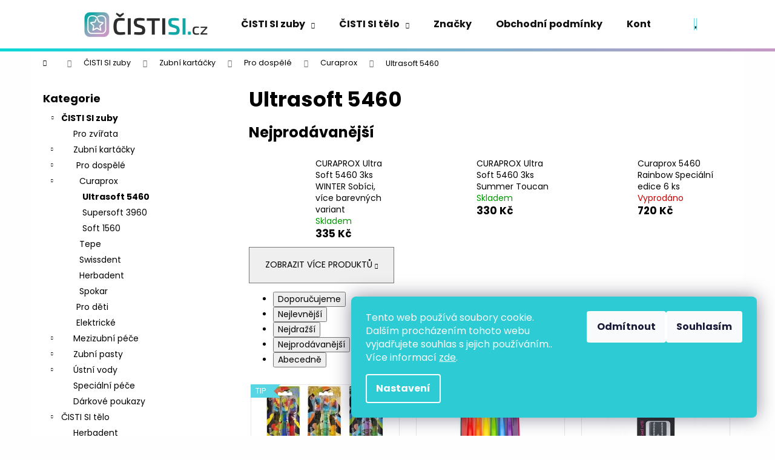

--- FILE ---
content_type: text/html; charset=utf-8
request_url: https://www.cistisi.cz/ultrasoft-5460/
body_size: 22062
content:
<!doctype html><html lang="cs" dir="ltr" class="header-background-dark external-fonts-loaded"><head><meta charset="utf-8" /><meta name="viewport" content="width=device-width,initial-scale=1" /><title>Ultrasoft 5460 - ČISTI SI | Vše pro váš úsměv</title><link rel="preconnect" href="https://cdn.myshoptet.com" /><link rel="dns-prefetch" href="https://cdn.myshoptet.com" /><link rel="preload" href="https://cdn.myshoptet.com/prj/dist/master/cms/libs/jquery/jquery-1.11.3.min.js" as="script" /><link href="https://cdn.myshoptet.com/prj/dist/master/cms/templates/frontend_templates/shared/css/font-face/poppins.css" rel="stylesheet"><link href="https://cdn.myshoptet.com/prj/dist/master/shop/dist/font-shoptet-12.css.d637f40c301981789c16.css" rel="stylesheet"><script>
dataLayer = [];
dataLayer.push({'shoptet' : {
    "pageId": 909,
    "pageType": "category",
    "currency": "CZK",
    "currencyInfo": {
        "decimalSeparator": ",",
        "exchangeRate": 1,
        "priceDecimalPlaces": 2,
        "symbol": "K\u010d",
        "symbolLeft": 0,
        "thousandSeparator": " "
    },
    "language": "cs",
    "projectId": 455988,
    "category": {
        "guid": "d1244c55-b4b4-11ec-90ab-b8ca3a6a5ac4",
        "path": "\u010cISTI SI zuby | Zubn\u00ed kart\u00e1\u010dky | Pro dosp\u011bl\u00e9 | Curaprox | Ultrasoft 5460",
        "parentCategoryGuid": "3eeaaadd-b4b3-11ec-90ab-b8ca3a6a5ac4"
    },
    "cartInfo": {
        "id": null,
        "freeShipping": false,
        "freeShippingFrom": 3001,
        "leftToFreeGift": {
            "formattedPrice": "0 K\u010d",
            "priceLeft": 0
        },
        "freeGift": false,
        "leftToFreeShipping": {
            "priceLeft": 3001,
            "dependOnRegion": 0,
            "formattedPrice": "3 001 K\u010d"
        },
        "discountCoupon": [],
        "getNoBillingShippingPrice": {
            "withoutVat": 0,
            "vat": 0,
            "withVat": 0
        },
        "cartItems": [],
        "taxMode": "ORDINARY"
    },
    "cart": [],
    "customer": {
        "priceRatio": 1,
        "priceListId": 1,
        "groupId": null,
        "registered": false,
        "mainAccount": false
    }
}});
dataLayer.push({'cookie_consent' : {
    "marketing": "denied",
    "analytics": "denied"
}});
document.addEventListener('DOMContentLoaded', function() {
    shoptet.consent.onAccept(function(agreements) {
        if (agreements.length == 0) {
            return;
        }
        dataLayer.push({
            'cookie_consent' : {
                'marketing' : (agreements.includes(shoptet.config.cookiesConsentOptPersonalisation)
                    ? 'granted' : 'denied'),
                'analytics': (agreements.includes(shoptet.config.cookiesConsentOptAnalytics)
                    ? 'granted' : 'denied')
            },
            'event': 'cookie_consent'
        });
    });
});
</script>
<meta property="og:type" content="website"><meta property="og:site_name" content="cistisi.cz"><meta property="og:url" content="https://www.cistisi.cz/ultrasoft-5460/"><meta property="og:title" content="Ultrasoft 5460 - ČISTI SI | Vše pro váš úsměv"><meta name="author" content="ČISTI SI | Vše pro váš úsměv"><meta name="web_author" content="Shoptet.cz"><meta name="dcterms.rightsHolder" content="www.cistisi.cz"><meta name="robots" content="index,follow"><meta property="og:image" content="https://www.cistisi.cz/user/categories/orig/download_(4).png"><meta property="og:description" content="Ultrasoft 5460, ČISTI SI | Vše pro váš úsměv"><meta name="description" content="Ultrasoft 5460, ČISTI SI | Vše pro váš úsměv"><style>:root {--color-primary: #C597C3;--color-primary-h: 303;--color-primary-s: 28%;--color-primary-l: 68%;--color-primary-hover: #1CA6A5;--color-primary-hover-h: 180;--color-primary-hover-s: 71%;--color-primary-hover-l: 38%;--color-secondary: #1CA6A5;--color-secondary-h: 180;--color-secondary-s: 71%;--color-secondary-l: 38%;--color-secondary-hover: #C597C3;--color-secondary-hover-h: 303;--color-secondary-hover-s: 28%;--color-secondary-hover-l: 68%;--color-tertiary: #E9E9E9;--color-tertiary-h: 0;--color-tertiary-s: 0%;--color-tertiary-l: 91%;--color-tertiary-hover: #E9E9E9;--color-tertiary-hover-h: 0;--color-tertiary-hover-s: 0%;--color-tertiary-hover-l: 91%;--color-header-background: #C597C3;--template-font: "Poppins";--template-headings-font: "Poppins";--header-background-url: none;--cookies-notice-background: #1A1937;--cookies-notice-color: #F8FAFB;--cookies-notice-button-hover: #f5f5f5;--cookies-notice-link-hover: #27263f;--templates-update-management-preview-mode-content: "Náhled aktualizací šablony je aktivní pro váš prohlížeč."}</style>
    
    <link href="https://cdn.myshoptet.com/prj/dist/master/shop/dist/main-12.less.a712b24f4ee06168baf8.css" rel="stylesheet" />
            <link href="https://cdn.myshoptet.com/prj/dist/master/shop/dist/flags-extra-simple-12.less.16c0f747270f02bafb27.css" rel="stylesheet" />
        
    <script>var shoptet = shoptet || {};</script>
    <script src="https://cdn.myshoptet.com/prj/dist/master/shop/dist/main-3g-header.js.05f199e7fd2450312de2.js"></script>
<!-- User include --><!-- service 409(63) html code header -->
<style>
#filters h4{cursor:pointer;}[class~=slider-wrapper],[class~=filter-section]{padding-left:0;}#filters h4{padding-left:13.5pt;}[class~=filter-section],[class~=slider-wrapper]{padding-bottom:0 !important;}#filters h4:before{position:absolute;}#filters h4:before{left:0;}[class~=filter-section],[class~=slider-wrapper]{padding-right:0;}#filters h4{padding-bottom:9pt;}#filters h4{padding-right:13.5pt;}#filters > .slider-wrapper,[class~=slider-wrapper] > div,.filter-sections form,[class~=slider-wrapper][class~=filter-section] > div,.razeni > form{display:none;}#filters h4:before,#filters .otevreny h4:before{content:"\e911";}#filters h4{padding-top:9pt;}[class~=filter-section],[class~=slider-wrapper]{padding-top:0 !important;}[class~=filter-section]{border-top-width:0 !important;}[class~=filter-section]{border-top-style:none !important;}[class~=filter-section]{border-top-color:currentColor !important;}#filters .otevreny h4:before,#filters h4:before{font-family:shoptet;}#filters h4{position:relative;}#filters h4{margin-left:0 !important;}[class~=filter-section]{border-image:none !important;}#filters h4{margin-bottom:0 !important;}#filters h4{margin-right:0 !important;}#filters h4{margin-top:0 !important;}#filters h4{border-top-width:.0625pc;}#filters h4{border-top-style:solid;}#filters h4{border-top-color:#e0e0e0;}[class~=slider-wrapper]{max-width:none;}[class~=otevreny] form,.slider-wrapper.otevreny > div,[class~=slider-wrapper][class~=otevreny] > div,.otevreny form{display:block;}#filters h4{border-image:none;}[class~=param-filter-top]{margin-bottom:.9375pc;}[class~=otevreny] form{margin-bottom:15pt;}[class~=slider-wrapper]{color:inherit;}#filters .otevreny h4:before{-webkit-transform:rotate(180deg);}[class~=slider-wrapper],#filters h4:before{background:none;}#filters h4:before{-webkit-transform:rotate(90deg);}#filters h4:before{-moz-transform:rotate(90deg);}[class~=param-filter-top] form{display:block !important;}#filters h4:before{-o-transform:rotate(90deg);}#filters h4:before{-ms-transform:rotate(90deg);}#filters h4:before{transform:rotate(90deg);}#filters h4:before{font-size:.104166667in;}#filters .otevreny h4:before{-moz-transform:rotate(180deg);}#filters .otevreny h4:before{-o-transform:rotate(180deg);}#filters h4:before{top:36%;}#filters .otevreny h4:before{-ms-transform:rotate(180deg);}#filters h4:before{height:auto;}#filters h4:before{width:auto;}#filters .otevreny h4:before{transform:rotate(180deg);}
@media screen and (max-width: 767px) {
.param-filter-top{padding-top: 15px;}
}
#content .filters-wrapper > div:first-of-type, #footer .filters-wrapper > div:first-of-type {text-align: left;}
.template-11.one-column-body .content .filter-sections{padding-top: 15px; padding-bottom: 15px;}
</style>
<!-- project html code header -->
<style>
@media (min-width: 992px){
.navigation-in ul.menu-level-2 a {
    color: #171717;
}
.navigation-in ul.menu-level-2 {
    border-color: #fefefe;
    border-radius: 5px;
    background-color: rgb(250 250 250 / 88%);
}
.navigation-in ul.menu-level-2 a{ 
		font-weight: 400;
}
.navigation-in>ul>li.exp>a, .navigation-in>ul>li>a:hover{color:#2dcbd3}
.navigation-in ul.menu-level-2 a:hover {
    color: #545454 !important;
    font-weight: 600;
    -webkit-transition: all .5s;
    -moz-transition: all .5s;
    -o-transition: all .5s;
    transition: all .5s;
}
.navigation-in>ul>li>a:hover {
    background-color: transparent;
    color: #2dcbd3 !important;
    }
.container.navigation-wrapper .site-name {
    flex-basis: 250px;
}
.navigation-in {
    background-color: transparent;
}
.navigation-in>ul>li>a {
    background-color: transparent;
    color: #0e0e0e;
}
}
#header{border: 0px;
  border-bottom: 5px solid;
  border-image: linear-gradient(135deg, rgba(0,219,216,1) 0%, rgba(199,152,197,1) 100%);
  border-image-slice: 1;
  margin: auto;
  text-decoration: none;}

.navigation-buttons a[data-target="login"],.navigation-buttons a[data-target="search"], .navigation-buttons a[data-target="cart"]{
    background-color: #2dcbd3;
}
.navigation-buttons a[data-target="login"]:hover,.navigation-buttons a[data-target="search"]:hover, .navigation-buttons a[data-target="cart"]:hover{
    background-color: #00dbd8;
}
.container.navigation-wrapper{width:80%;}
.fitted .navigation-in ul {justify-content: center;}
.next-to-carousel-banners .banner-wrapper img{border-radius:5px;}
.footer-newsletter{display:none !important;}
.ui-slider-horizontal .ui-slider-handle{border-radius:5px;background-color:#545454;}
@media (min-width: 1200px){
.shp-tabs-holder ul.shp-tabs li a {
    font-size: 28px;
    font-weight: 600;
    display: block;
    padding: 2px 10px;
    border: 0px solid transparent;
    margin-bottom:-2px;
}
.shp-tabs-holder, .shp-tabs{border-color:#9a9999;}
}
.shp-tabs-holder{border-width:0 0 2px 0;}
.footer-banner.col-sm-12.col-lg-4 {
    text-align: center;
}
.subcategories.with-image li a{border-radius:5px;}
a:hover, .link-like:hover, a:focus, .link-like:focus{font-weight:500; color:#0e0e0e !important;}
.subcategories.with-image li a .text{color:#0e0e0e !important;}
.subcategories.with-image li a:hover{box-shadow: 0px 3px 10px 1px rgb(0 0 0 / 15%);}
a, .link-like {
    color: #000000;
}
button.btn.btn-cart.add-to-cart-button, a.btn.btn-primary{border-radius:5px;}
header#header {
    background: #fff;
}
.btn.btn-primary, a.btn.btn-primary {
    color: #ffffff;
    border-color: #C597C3;
    background-color: #C597C3;
}
.btn.btn-primary:hover, a.btn.btn-primary:hover {
    color: #ffffff !important;
    border-color: #1CA6A5;
    background-color: #1CA6A5;
}

.banner-wrapper {
transition:box-shadow 0.3s;
border-radius:5px;
    box-shadow: 0px 5px 10px 0px rgb(0 0 0 / 15%);
}
.banner-wrapper:hover {
    box-shadow: 0px 5px 10px 0px rgb(0 0 0 / 30%);
}
.filter-section.filter-section-button{background:#2dcbd3;
padding:15px 0px !important;-webkit-transition: all .5s;
    -moz-transition: all .5s;
    -o-transition: all .5s;
    transition: all .5s;}
.filter-section.filter-section-button:hover{background:#00dbd8;
padding:15px 0px !important;}
a.chevron-after.chevron-down-after.toggle-filters{color:#fff;}

.site-msg.information {
font-size: 36px;
max-width: 560px !imporatant;
}

.kontakt {
padding: 10px;
}
@media only screen and (max-width: 500px) {
#header .site-name {
	padding-left: 0px;
 }
h1 a img {
	max-width: 130%;
  margin-left: -20px;
}
.navigation-in>ul:last-child {
	padding: 30px;
}
.navigation-in ul li a {
  font-size: 24px;
  line-height: 1.6;
}
span.text {
	font-size: 20px;
  font-weight: bold;
}
.subcategories.with-image li a .image img {
	max-height: 60px;
}

}
.siteCookies__form {
  background-color: #2DCBD3 !important;
}
.siteCookies__button--first {
	background-color: transparent;
  border: 2px solid white;
  border-color: white !important;
}
.siteCookies__button {
  border: 2px solid white;
  border-color: white !important;
}
.siteCookies__link:hover {
background-color: white !important;
color: #11111F !important;
font-weight: 600;
}
</style>
<!-- /User include --><link rel="shortcut icon" href="/favicon.ico" type="image/x-icon" /><link rel="canonical" href="https://www.cistisi.cz/ultrasoft-5460/" /><style>/* custom background */@media (min-width: 992px) {body {background-color: #fefefe ;background-position: top center;background-repeat: no-repeat;background-attachment: scroll;}}</style>    <!-- Global site tag (gtag.js) - Google Analytics -->
    <script async src="https://www.googletagmanager.com/gtag/js?id=UA-82397431-46"></script>
    <script>
        
        window.dataLayer = window.dataLayer || [];
        function gtag(){dataLayer.push(arguments);}
        

                    console.debug('default consent data');

            gtag('consent', 'default', {"ad_storage":"denied","analytics_storage":"denied","ad_user_data":"denied","ad_personalization":"denied","wait_for_update":500});
            dataLayer.push({
                'event': 'default_consent'
            });
        
        gtag('js', new Date());

                gtag('config', 'UA-82397431-46', { 'groups': "UA" });
        
        
        
        
        
        
        
        
        
        
        
        
        
        
        
        
        
        
        
        
        document.addEventListener('DOMContentLoaded', function() {
            if (typeof shoptet.tracking !== 'undefined') {
                for (var id in shoptet.tracking.bannersList) {
                    gtag('event', 'view_promotion', {
                        "send_to": "UA",
                        "promotions": [
                            {
                                "id": shoptet.tracking.bannersList[id].id,
                                "name": shoptet.tracking.bannersList[id].name,
                                "position": shoptet.tracking.bannersList[id].position
                            }
                        ]
                    });
                }
            }

            shoptet.consent.onAccept(function(agreements) {
                if (agreements.length !== 0) {
                    console.debug('gtag consent accept');
                    var gtagConsentPayload =  {
                        'ad_storage': agreements.includes(shoptet.config.cookiesConsentOptPersonalisation)
                            ? 'granted' : 'denied',
                        'analytics_storage': agreements.includes(shoptet.config.cookiesConsentOptAnalytics)
                            ? 'granted' : 'denied',
                                                                                                'ad_user_data': agreements.includes(shoptet.config.cookiesConsentOptPersonalisation)
                            ? 'granted' : 'denied',
                        'ad_personalization': agreements.includes(shoptet.config.cookiesConsentOptPersonalisation)
                            ? 'granted' : 'denied',
                        };
                    console.debug('update consent data', gtagConsentPayload);
                    gtag('consent', 'update', gtagConsentPayload);
                    dataLayer.push(
                        { 'event': 'update_consent' }
                    );
                }
            });
        });
    </script>
</head><body class="desktop id-909 in-ultrasoft-5460 template-12 type-category multiple-columns-body columns-3 ums_forms_redesign--off ums_a11y_category_page--on ums_discussion_rating_forms--off ums_flags_display_unification--on ums_a11y_login--on mobile-header-version-0"><noscript>
    <style>
        #header {
            padding-top: 0;
            position: relative !important;
            top: 0;
        }
        .header-navigation {
            position: relative !important;
        }
        .overall-wrapper {
            margin: 0 !important;
        }
        body:not(.ready) {
            visibility: visible !important;
        }
    </style>
    <div class="no-javascript">
        <div class="no-javascript__title">Musíte změnit nastavení vašeho prohlížeče</div>
        <div class="no-javascript__text">Podívejte se na: <a href="https://www.google.com/support/bin/answer.py?answer=23852">Jak povolit JavaScript ve vašem prohlížeči</a>.</div>
        <div class="no-javascript__text">Pokud používáte software na blokování reklam, může být nutné povolit JavaScript z této stránky.</div>
        <div class="no-javascript__text">Děkujeme.</div>
    </div>
</noscript>

        <div id="fb-root"></div>
        <script>
            window.fbAsyncInit = function() {
                FB.init({
//                    appId            : 'your-app-id',
                    autoLogAppEvents : true,
                    xfbml            : true,
                    version          : 'v19.0'
                });
            };
        </script>
        <script async defer crossorigin="anonymous" src="https://connect.facebook.net/cs_CZ/sdk.js"></script>    <div class="siteCookies siteCookies--right siteCookies--dark js-siteCookies" role="dialog" data-testid="cookiesPopup" data-nosnippet>
        <div class="siteCookies__form">
            <div class="siteCookies__content">
                <div class="siteCookies__text">
                    Tento web používá soubory cookie. Dalším procházením tohoto webu vyjadřujete souhlas s jejich používáním.. Více informací <a href="http://www.cistisi.cz/podminky-ochrany-osobnich-udaju/" target="\" _blank="" rel="\" noreferrer="">zde</a>.
                </div>
                <p class="siteCookies__links">
                    <button class="siteCookies__link js-cookies-settings" aria-label="Nastavení cookies" data-testid="cookiesSettings">Nastavení</button>
                </p>
            </div>
            <div class="siteCookies__buttonWrap">
                                    <button class="siteCookies__button js-cookiesConsentSubmit" value="reject" aria-label="Odmítnout cookies" data-testid="buttonCookiesReject">Odmítnout</button>
                                <button class="siteCookies__button js-cookiesConsentSubmit" value="all" aria-label="Přijmout cookies" data-testid="buttonCookiesAccept">Souhlasím</button>
            </div>
        </div>
        <script>
            document.addEventListener("DOMContentLoaded", () => {
                const siteCookies = document.querySelector('.js-siteCookies');
                document.addEventListener("scroll", shoptet.common.throttle(() => {
                    const st = document.documentElement.scrollTop;
                    if (st > 1) {
                        siteCookies.classList.add('siteCookies--scrolled');
                    } else {
                        siteCookies.classList.remove('siteCookies--scrolled');
                    }
                }, 100));
            });
        </script>
    </div>
<a href="#content" class="skip-link sr-only">Přejít na obsah</a><div class="overall-wrapper">
    <div class="user-action">
                        <dialog id="login" class="dialog dialog--modal dialog--fullscreen js-dialog--modal" aria-labelledby="loginHeading">
        <div class="dialog__close dialog__close--arrow">
                        <button type="button" class="btn toggle-window-arr" data-dialog-close data-testid="backToShop">Zpět <span>do obchodu</span></button>
            </div>
        <div class="dialog__wrapper">
            <div class="dialog__content dialog__content--form">
                <div class="dialog__header">
                    <h2 id="loginHeading" class="dialog__heading dialog__heading--login">Přihlášení k vašemu účtu</h2>
                </div>
                <div id="customerLogin" class="dialog__body">
                    <form action="/action/Customer/Login/" method="post" id="formLoginIncluded" class="csrf-enabled formLogin" data-testid="formLogin"><input type="hidden" name="referer" value="" /><div class="form-group"><div class="input-wrapper email js-validated-element-wrapper no-label"><input type="email" name="email" class="form-control" autofocus placeholder="E-mailová adresa (např. jan@novak.cz)" data-testid="inputEmail" autocomplete="email" required /></div></div><div class="form-group"><div class="input-wrapper password js-validated-element-wrapper no-label"><input type="password" name="password" class="form-control" placeholder="Heslo" data-testid="inputPassword" autocomplete="current-password" required /><span class="no-display">Nemůžete vyplnit toto pole</span><input type="text" name="surname" value="" class="no-display" /></div></div><div class="form-group"><div class="login-wrapper"><button type="submit" class="btn btn-secondary btn-text btn-login" data-testid="buttonSubmit">Přihlásit se</button><div class="password-helper"><a href="/registrace/" data-testid="signup" rel="nofollow">Nová registrace</a><a href="/klient/zapomenute-heslo/" rel="nofollow">Zapomenuté heslo</a></div></div></div></form>
                </div>
            </div>
        </div>
    </dialog>
            </div>
<header id="header"><div class="container navigation-wrapper"><div class="site-name"><a href="/" data-testid="linkWebsiteLogo"><img src="https://cdn.myshoptet.com/usr/www.cistisi.cz/user/logos/logo-1.png" alt="ČISTI SI | Vše pro váš úsměv" fetchpriority="low" /></a></div><nav id="navigation" aria-label="Hlavní menu" data-collapsible="true"><div class="navigation-in menu"><ul class="menu-level-1" role="menubar" data-testid="headerMenuItems"><li class="menu-item-706 ext" role="none"><a href="/pece-o-zuby/" data-testid="headerMenuItem" role="menuitem" aria-haspopup="true" aria-expanded="false"><b>ČISTI SI zuby</b><span class="submenu-arrow"></span></a><ul class="menu-level-2" aria-label="ČISTI SI zuby" tabindex="-1" role="menu"><li class="menu-item-931" role="none"><a href="/pro-zvirata/" data-testid="headerMenuItem" role="menuitem"><span>Pro zvířata</span></a>
                        </li><li class="menu-item-712" role="none"><a href="/zubni-kartacky/" data-image="https://cdn.myshoptet.com/usr/www.cistisi.cz/user/categories/thumb/zubn___kart____ky.jpg" data-testid="headerMenuItem" role="menuitem"><span>Zubní kartáčky</span></a>
                        </li><li class="menu-item-724" role="none"><a href="/mezizubni-pece/" data-image="https://cdn.myshoptet.com/usr/www.cistisi.cz/user/categories/thumb/mezizubn___p____e.jpg" data-testid="headerMenuItem" role="menuitem"><span>Mezizubní péče</span></a>
                        </li><li class="menu-item-727" role="none"><a href="/zubni-pasty/" data-image="https://cdn.myshoptet.com/usr/www.cistisi.cz/user/categories/thumb/zubn___pasty.jpg" data-testid="headerMenuItem" role="menuitem"><span>Zubní pasty</span></a>
                        </li><li class="menu-item-730" role="none"><a href="/ustni-vody/" data-image="https://cdn.myshoptet.com/usr/www.cistisi.cz/user/categories/thumb/__stn___vody.jpg" data-testid="headerMenuItem" role="menuitem"><span>Ústní vody</span></a>
                        </li><li class="menu-item-733" role="none"><a href="/specialni-pece/" data-image="https://cdn.myshoptet.com/usr/www.cistisi.cz/user/categories/thumb/speci__ln___p____e.png" data-testid="headerMenuItem" role="menuitem"><span>Speciální péče</span></a>
                        </li><li class="menu-item-873" role="none"><a href="/poukazy/" data-image="https://cdn.myshoptet.com/usr/www.cistisi.cz/user/categories/thumb/n__vrh_bez_n__zvu_(1).png" data-testid="headerMenuItem" role="menuitem"><span>Dárkové poukazy</span></a>
                        </li></ul></li>
<li class="menu-item-709 ext" role="none"><a href="/pece-o-telo/" data-testid="headerMenuItem" role="menuitem" aria-haspopup="true" aria-expanded="false"><b>ČISTI SI tělo</b><span class="submenu-arrow"></span></a><ul class="menu-level-2" aria-label="ČISTI SI tělo" tabindex="-1" role="menu"><li class="menu-item-885" role="none"><a href="/herbadent/" data-testid="headerMenuItem" role="menuitem"><span>Herbadent</span></a>
                        </li><li class="menu-item-888" role="none"><a href="/energy/" data-testid="headerMenuItem" role="menuitem"><span>Energy</span></a>
                        </li></ul></li>
<li class="menu-item-861" role="none"><a href="/znacky/" data-testid="headerMenuItem" role="menuitem" aria-expanded="false"><b>Značky</b></a></li>
<li class="menu-item-39" role="none"><a href="/obchodni-podminky/" data-testid="headerMenuItem" role="menuitem" aria-expanded="false"><b>Obchodní podmínky</b></a></li>
<li class="menu-item-29" role="none"><a href="/kontakty/" data-testid="headerMenuItem" role="menuitem" aria-expanded="false"><b>Kontakty</b></a></li>
</ul></div><span class="navigation-close"></span></nav><div class="menu-helper" data-testid="hamburgerMenu"><span>Více</span></div>

    <div class="navigation-buttons">
                <a href="#" class="toggle-window" data-target="search" data-testid="linkSearchIcon"><span class="sr-only">Hledat</span></a>
                    
        <button class="top-nav-button top-nav-button-login" type="button" data-dialog-id="login" aria-haspopup="dialog" aria-controls="login" data-testid="signin">
            <span class="sr-only">Přihlášení</span>
        </button>
                    <a href="/kosik/" class="toggle-window cart-count" data-target="cart" data-testid="headerCart" rel="nofollow" aria-haspopup="dialog" aria-expanded="false" aria-controls="cart-widget"><span class="sr-only">Nákupní košík</span></a>
        <a href="#" class="toggle-window" data-target="navigation" data-testid="hamburgerMenu"><span class="sr-only">Menu</span></a>
    </div>

</div></header><!-- / header -->


<div id="content-wrapper" class="container content-wrapper">
    
                                <div class="breadcrumbs navigation-home-icon-wrapper" itemscope itemtype="https://schema.org/BreadcrumbList">
                                                                            <span id="navigation-first" data-basetitle="ČISTI SI | Vše pro váš úsměv" itemprop="itemListElement" itemscope itemtype="https://schema.org/ListItem">
                <a href="/" itemprop="item" class="navigation-home-icon"><span class="sr-only" itemprop="name">Domů</span></a>
                <span class="navigation-bullet">/</span>
                <meta itemprop="position" content="1" />
            </span>
                                <span id="navigation-1" itemprop="itemListElement" itemscope itemtype="https://schema.org/ListItem">
                <a href="/pece-o-zuby/" itemprop="item" data-testid="breadcrumbsSecondLevel"><span itemprop="name">ČISTI SI zuby</span></a>
                <span class="navigation-bullet">/</span>
                <meta itemprop="position" content="2" />
            </span>
                                <span id="navigation-2" itemprop="itemListElement" itemscope itemtype="https://schema.org/ListItem">
                <a href="/zubni-kartacky/" itemprop="item" data-testid="breadcrumbsSecondLevel"><span itemprop="name">Zubní kartáčky</span></a>
                <span class="navigation-bullet">/</span>
                <meta itemprop="position" content="3" />
            </span>
                                <span id="navigation-3" itemprop="itemListElement" itemscope itemtype="https://schema.org/ListItem">
                <a href="/zubni-kartacky-pro-dospele/" itemprop="item" data-testid="breadcrumbsSecondLevel"><span itemprop="name">Pro dospělé</span></a>
                <span class="navigation-bullet">/</span>
                <meta itemprop="position" content="4" />
            </span>
                                <span id="navigation-4" itemprop="itemListElement" itemscope itemtype="https://schema.org/ListItem">
                <a href="/curaprox/" itemprop="item" data-testid="breadcrumbsSecondLevel"><span itemprop="name">Curaprox</span></a>
                <span class="navigation-bullet">/</span>
                <meta itemprop="position" content="5" />
            </span>
                                            <span id="navigation-5" itemprop="itemListElement" itemscope itemtype="https://schema.org/ListItem" data-testid="breadcrumbsLastLevel">
                <meta itemprop="item" content="https://www.cistisi.cz/ultrasoft-5460/" />
                <meta itemprop="position" content="6" />
                <span itemprop="name" data-title="Ultrasoft 5460">Ultrasoft 5460</span>
            </span>
            </div>
            
    <div class="content-wrapper-in">
                                                <aside class="sidebar sidebar-left"  data-testid="sidebarMenu">
                                                                                                <div class="sidebar-inner">
                                                                                                        <div class="box box-bg-variant box-categories">    <div class="skip-link__wrapper">
        <span id="categories-start" class="skip-link__target js-skip-link__target sr-only" tabindex="-1">&nbsp;</span>
        <a href="#categories-end" class="skip-link skip-link--start sr-only js-skip-link--start">Přeskočit kategorie</a>
    </div>

<h4>Kategorie</h4>


<div id="categories"><div class="categories cat-01 expandable active expanded" id="cat-706"><div class="topic child-active"><a href="/pece-o-zuby/">ČISTI SI zuby<span class="cat-trigger">&nbsp;</span></a></div>

                    <ul class=" active expanded">
                                        <li >
                <a href="/pro-zvirata/">
                    Pro zvířata
                                    </a>
                                                                </li>
                                <li class="
                                 expandable                 expanded                ">
                <a href="/zubni-kartacky/">
                    Zubní kartáčky
                    <span class="cat-trigger">&nbsp;</span>                </a>
                                                            

                    <ul class=" active expanded">
                                        <li class="
                                 expandable                 expanded                ">
                <a href="/zubni-kartacky-pro-dospele/">
                    Pro dospělé
                    <span class="cat-trigger">&nbsp;</span>                </a>
                                                            

                    <ul class=" active expanded">
                                        <li class="
                                 expandable                 expanded                ">
                <a href="/curaprox/">
                    Curaprox
                    <span class="cat-trigger">&nbsp;</span>                </a>
                                                            

                    <ul class=" active expanded">
                                        <li class="
                active                                                 ">
                <a href="/ultrasoft-5460/">
                    Ultrasoft 5460
                                    </a>
                                                                </li>
                                <li >
                <a href="/supersoft-3960/">
                    Supersoft 3960
                                    </a>
                                                                </li>
                                <li >
                <a href="/soft-1560/">
                    Soft 1560
                                    </a>
                                                                </li>
                </ul>
    
                                                </li>
                                <li >
                <a href="/tepe/">
                    Tepe
                                    </a>
                                                                </li>
                                <li >
                <a href="/swissdent/">
                    Swissdent
                                    </a>
                                                                </li>
                                <li >
                <a href="/herbadent-2/">
                    Herbadent
                                    </a>
                                                                </li>
                                <li >
                <a href="/spokar/">
                    Spokar
                                    </a>
                                                                </li>
                </ul>
    
                                                </li>
                                <li >
                <a href="/zubni-kartacky-pro-deti/">
                    Pro děti
                                    </a>
                                                                </li>
                                <li >
                <a href="/zubni-kartacky-elektricke/">
                    Elektrické
                                    </a>
                                                                </li>
                </ul>
    
                                                </li>
                                <li class="
                                 expandable                                 external">
                <a href="/mezizubni-pece/">
                    Mezizubní péče
                    <span class="cat-trigger">&nbsp;</span>                </a>
                                                            

    
                                                </li>
                                <li class="
                                 expandable                                 external">
                <a href="/zubni-pasty/">
                    Zubní pasty
                    <span class="cat-trigger">&nbsp;</span>                </a>
                                                            

    
                                                </li>
                                <li class="
                                 expandable                                 external">
                <a href="/ustni-vody/">
                    Ústní vody
                    <span class="cat-trigger">&nbsp;</span>                </a>
                                                            

    
                                                </li>
                                <li >
                <a href="/specialni-pece/">
                    Speciální péče
                                    </a>
                                                                </li>
                                <li >
                <a href="/poukazy/">
                    Dárkové poukazy
                                    </a>
                                                                </li>
                </ul>
    </div><div class="categories cat-02 expandable expanded" id="cat-709"><div class="topic"><a href="/pece-o-telo/">ČISTI SI tělo<span class="cat-trigger">&nbsp;</span></a></div>

                    <ul class=" expanded">
                                        <li >
                <a href="/herbadent/">
                    Herbadent
                                    </a>
                                                                </li>
                                <li >
                <a href="/energy/">
                    Energy
                                    </a>
                                                                </li>
                </ul>
    </div>        </div>

    <div class="skip-link__wrapper">
        <a href="#categories-start" class="skip-link skip-link--end sr-only js-skip-link--end" tabindex="-1" hidden>Přeskočit kategorie</a>
        <span id="categories-end" class="skip-link__target js-skip-link__target sr-only" tabindex="-1">&nbsp;</span>
    </div>
</div>
                                                                                                            <div class="box box-bg-default box-sm box-filters"><div id="filters-default-position" data-filters-default-position="left"></div><div class="filters-wrapper"><div id="filters" class="filters visible"><div class="slider-wrapper"><h4><span>Cena</span></h4><div class="slider-header"><span class="from"><span id="min">95</span> Kč</span><span class="to"><span id="max">720</span> Kč</span></div><div class="slider-content"><div id="slider" class="param-price-filter"></div></div><span id="currencyExchangeRate" class="no-display">1</span><span id="categoryMinValue" class="no-display">95</span><span id="categoryMaxValue" class="no-display">720</span></div><form action="/action/ProductsListing/setPriceFilter/" method="post" id="price-filter-form"><fieldset id="price-filter"><input type="hidden" value="95" name="priceMin" id="price-value-min" /><input type="hidden" value="720" name="priceMax" id="price-value-max" /><input type="hidden" name="referer" value="/ultrasoft-5460/" /></fieldset></form><div class="filter-sections"><div class="filter-section filter-section-boolean"><div class="param-filter-top"><form action="/action/ProductsListing/setStockFilter/" method="post"><fieldset><div><input type="checkbox" value="1" name="stock" id="stock" data-url="https://www.cistisi.cz/ultrasoft-5460/?stock=1" data-filter-id="1" data-filter-code="stock"  autocomplete="off" /><label for="stock" class="filter-label">Na skladě <span class="filter-count">16</span></label></div><input type="hidden" name="referer" value="/ultrasoft-5460/" /></fieldset></form></div></div><div id="category-filter-hover" class="visible"><div id="manufacturer-filter" class="filter-section filter-section-manufacturer"><h4><span>Značky</span></h4><form action="/action/productsListing/setManufacturerFilter/" method="post"><fieldset><div><input data-url="https://www.cistisi.cz/ultrasoft-5460:curaprox/" data-filter-id="curaprox" data-filter-code="manufacturerId" type="checkbox" name="manufacturerId[]" id="manufacturerId[]curaprox" value="curaprox" autocomplete="off" /><label for="manufacturerId[]curaprox" class="filter-label">Curaprox&nbsp;<span class="filter-count">17</span></label></div><input type="hidden" name="referer" value="/ultrasoft-5460/" /></fieldset></form></div><div class="filter-section filter-section-count"><div class="filter-total-count">        Položek k zobrazení: <strong>17</strong>
    </div>
</div>

</div></div></div></div></div>
                                                                                                            <div class="box box-bg-variant box-sm box-onlinePayments"><h4><span>Přijímáme online platby</span></h4>
<p class="text-center">
    <img src="data:image/svg+xml,%3Csvg%20width%3D%22148%22%20height%3D%2234%22%20xmlns%3D%22http%3A%2F%2Fwww.w3.org%2F2000%2Fsvg%22%3E%3C%2Fsvg%3E" alt="Loga kreditních karet" width="148" height="34"  data-src="https://cdn.myshoptet.com/prj/dist/master/cms/img/common/payment_logos/payments.png" fetchpriority="low" />
</p>
</div>
                                                                                                                                    </div>
                                                            </aside>
                            <main id="content" class="content narrow">
                            <div class="category-top">
            <h1 class="category-title" data-testid="titleCategory">Ultrasoft 5460</h1>
                            
                                
            <div class="products-top-wrapper" aria-labelledby="productsTopHeading">
    <h2 id="productsTopHeading" class="products-top-header">Nejprodávanější</h2>
    <div id="productsTop" class="products products-inline products-top">
        
                    
                                <div class="product active" aria-hidden="false">
    <div class="p" data-micro="product" data-micro-product-id="660" data-testid="productItem">
            <a href="/curaprox-ultra-soft-5460-3-pack-winter-time/" class="image" aria-hidden="true" tabindex="-1">
        <img src="data:image/svg+xml,%3Csvg%20width%3D%22100%22%20height%3D%22100%22%20xmlns%3D%22http%3A%2F%2Fwww.w3.org%2F2000%2Fsvg%22%3E%3C%2Fsvg%3E" alt="download (5)" data-micro-image="https://cdn.myshoptet.com/usr/www.cistisi.cz/user/shop/big/660-3_download--5.png?690b16cb" width="100" height="100"  data-src="https://cdn.myshoptet.com/usr/www.cistisi.cz/user/shop/related/660-3_download--5.png?690b16cb" fetchpriority="low" />
                    <meta id="ogImageProducts" property="og:image" content="https://cdn.myshoptet.com/usr/www.cistisi.cz/user/shop/big/660-3_download--5.png?690b16cb" />
                <meta itemprop="image" content="https://cdn.myshoptet.com/usr/www.cistisi.cz/user/shop/big/660-3_download--5.png?690b16cb">
        <div class="extra-flags">
            

    

        </div>
    </a>
        <div class="p-in">
            <div class="p-in-in">
                <a
    href="/curaprox-ultra-soft-5460-3-pack-winter-time/"
    class="name"
    data-micro="url">
    <span data-micro="name" data-testid="productCardName">
          CURAPROX Ultra Soft 5460 3ks WINTER Sobíci, více barevných variant    </span>
</a>
                <div class="ratings-wrapper">
                                                                        <div class="availability">
            <span style="color:#009901">
                Skladem            </span>
                                                            </div>
                                    <span class="no-display" data-micro="sku">660/VAR</span>
                    </div>
                                            </div>
            

<div class="p-bottom no-buttons">
    <div class="offers" data-micro="offer"
    data-micro-price="335.00"
    data-micro-price-currency="CZK"
            data-micro-availability="https://schema.org/InStock"
    >
        <div class="prices">
            <span class="price-standard-wrapper price-standard-wrapper-placeholder">&nbsp;</span>
    
    
            <div class="price price-final" data-testid="productCardPrice">
        <strong>
                                        335 Kč
                    </strong>
            

        
    </div>
            
</div>
            </div>
</div>
        </div>
    </div>
</div>
                <div class="product active" aria-hidden="false">
    <div class="p" data-micro="product" data-micro-product-id="1318" data-testid="productItem">
            <a href="/curaprox-ultra-soft-5460-3ks-summer-toucan/" class="image" aria-hidden="true" tabindex="-1">
        <img src="data:image/svg+xml,%3Csvg%20width%3D%22100%22%20height%3D%22100%22%20xmlns%3D%22http%3A%2F%2Fwww.w3.org%2F2000%2Fsvg%22%3E%3C%2Fsvg%3E" alt="download" data-micro-image="https://cdn.myshoptet.com/usr/www.cistisi.cz/user/shop/big/1318_download.png?67fe1e4e" width="100" height="100"  data-src="https://cdn.myshoptet.com/usr/www.cistisi.cz/user/shop/related/1318_download.png?67fe1e4e" fetchpriority="low" />
                <meta itemprop="image" content="https://cdn.myshoptet.com/usr/www.cistisi.cz/user/shop/big/1318_download.png?67fe1e4e">
        <div class="extra-flags">
            

    

        </div>
    </a>
        <div class="p-in">
            <div class="p-in-in">
                <a
    href="/curaprox-ultra-soft-5460-3ks-summer-toucan/"
    class="name"
    data-micro="url">
    <span data-micro="name" data-testid="productCardName">
          CURAPROX Ultra Soft 5460 3ks Summer Toucan    </span>
</a>
                <div class="ratings-wrapper">
                                                                        <div class="availability">
            <span style="color:#009901">
                Skladem            </span>
                                                            </div>
                                    <span class="no-display" data-micro="sku">1318/MOD</span>
                    </div>
                                            </div>
            

<div class="p-bottom no-buttons">
    <div class="offers" data-micro="offer"
    data-micro-price="330.00"
    data-micro-price-currency="CZK"
            data-micro-availability="https://schema.org/InStock"
    >
        <div class="prices">
            <span class="price-standard-wrapper price-standard-wrapper-placeholder">&nbsp;</span>
    
    
            <div class="price price-final" data-testid="productCardPrice">
        <strong>
                                        330 Kč
                    </strong>
            

        
    </div>
            
</div>
            </div>
</div>
        </div>
    </div>
</div>
                <div class="product active" aria-hidden="false">
    <div class="p" data-micro="product" data-micro-product-id="1198" data-testid="productItem">
            <a href="/curaprox-5460-rainbow-specialni-edice-6-ks/" class="image" aria-hidden="true" tabindex="-1">
        <img src="data:image/svg+xml,%3Csvg%20width%3D%22100%22%20height%3D%22100%22%20xmlns%3D%22http%3A%2F%2Fwww.w3.org%2F2000%2Fsvg%22%3E%3C%2Fsvg%3E" alt="download (2)" data-micro-image="https://cdn.myshoptet.com/usr/www.cistisi.cz/user/shop/big/1198_download--2.png?669a3879" width="100" height="100"  data-src="https://cdn.myshoptet.com/usr/www.cistisi.cz/user/shop/related/1198_download--2.png?669a3879" fetchpriority="low" />
                <meta itemprop="image" content="https://cdn.myshoptet.com/usr/www.cistisi.cz/user/shop/big/1198_download--2.png?669a3879">
        <div class="extra-flags">
            

    

        </div>
    </a>
        <div class="p-in">
            <div class="p-in-in">
                <a
    href="/curaprox-5460-rainbow-specialni-edice-6-ks/"
    class="name"
    data-micro="url">
    <span data-micro="name" data-testid="productCardName">
          Curaprox 5460 Rainbow Speciální edice 6 ks    </span>
</a>
                <div class="ratings-wrapper">
                                                                        <div class="availability">
            <span style="color:#cb0000">
                Vyprodáno            </span>
                                                            </div>
                                    <span class="no-display" data-micro="sku">1198</span>
                    </div>
                                            </div>
            

<div class="p-bottom no-buttons">
    <div class="offers" data-micro="offer"
    data-micro-price="720.00"
    data-micro-price-currency="CZK"
            data-micro-availability="https://schema.org/OutOfStock"
    >
        <div class="prices">
            <span class="price-standard-wrapper price-standard-wrapper-placeholder">&nbsp;</span>
    
    
            <div class="price price-final" data-testid="productCardPrice">
        <strong>
                                        720 Kč
                    </strong>
            

        
    </div>
            
</div>
            </div>
</div>
        </div>
    </div>
</div>
                <div class="product inactive" aria-hidden="true">
    <div class="p" data-micro="product" data-micro-product-id="1165" data-testid="productItem">
            <a href="/travel-set-black-is-white-nahradni-hlavice--2ks/" class="image" aria-hidden="true" tabindex="-1">
        <img src="data:image/svg+xml,%3Csvg%20width%3D%22100%22%20height%3D%22100%22%20xmlns%3D%22http%3A%2F%2Fwww.w3.org%2F2000%2Fsvg%22%3E%3C%2Fsvg%3E" alt="stažený soubor (7)" data-micro-image="https://cdn.myshoptet.com/usr/www.cistisi.cz/user/shop/big/1165_stazeny-soubor--7.png?66163f97" width="100" height="100"  data-src="https://cdn.myshoptet.com/usr/www.cistisi.cz/user/shop/related/1165_stazeny-soubor--7.png?66163f97" fetchpriority="low" />
                <meta itemprop="image" content="https://cdn.myshoptet.com/usr/www.cistisi.cz/user/shop/big/1165_stazeny-soubor--7.png?66163f97">
        <div class="extra-flags">
            

    

        </div>
    </a>
        <div class="p-in">
            <div class="p-in-in">
                <a
    href="/travel-set-black-is-white-nahradni-hlavice--2ks/"
    class="name"
    data-micro="url" tabindex="-1">
    <span data-micro="name" data-testid="productCardName">
          Travel set Black is White - náhradní hlavice, 2ks    </span>
</a>
                <div class="ratings-wrapper">
                                                                        <div class="availability">
            <span style="color:#009901">
                Skladem            </span>
                                                            </div>
                                    <span class="no-display" data-micro="sku">1165</span>
                    </div>
                                            </div>
            

<div class="p-bottom no-buttons">
    <div class="offers" data-micro="offer"
    data-micro-price="205.00"
    data-micro-price-currency="CZK"
            data-micro-availability="https://schema.org/InStock"
    >
        <div class="prices">
            <span class="price-standard-wrapper price-standard-wrapper-placeholder">&nbsp;</span>
    
    
            <div class="price price-final" data-testid="productCardPrice">
        <strong>
                                        205 Kč
                    </strong>
            

        
    </div>
            
</div>
            </div>
</div>
        </div>
    </div>
</div>
                <div class="product inactive" aria-hidden="true">
    <div class="p" data-micro="product" data-micro-product-id="1089" data-testid="productItem">
            <a href="/curaprox-ultra-soft-5460-3ks-winter-polar-bear/" class="image" aria-hidden="true" tabindex="-1">
        <img src="data:image/svg+xml,%3Csvg%20width%3D%22100%22%20height%3D%22100%22%20xmlns%3D%22http%3A%2F%2Fwww.w3.org%2F2000%2Fsvg%22%3E%3C%2Fsvg%3E" alt="download (12)" data-micro-image="https://cdn.myshoptet.com/usr/www.cistisi.cz/user/shop/big/1089-4_download--12.png?66ff9eed" width="100" height="100"  data-src="https://cdn.myshoptet.com/usr/www.cistisi.cz/user/shop/related/1089-4_download--12.png?66ff9eed" fetchpriority="low" />
                <meta itemprop="image" content="https://cdn.myshoptet.com/usr/www.cistisi.cz/user/shop/big/1089-4_download--12.png?66ff9eed">
        <div class="extra-flags">
            

    

        </div>
    </a>
        <div class="p-in">
            <div class="p-in-in">
                <a
    href="/curaprox-ultra-soft-5460-3ks-winter-polar-bear/"
    class="name"
    data-micro="url" tabindex="-1">
    <span data-micro="name" data-testid="productCardName">
          CURAPROX Ultra Soft 5460 3ks All eyes on us    </span>
</a>
                <div class="ratings-wrapper">
                                                                        <div class="availability">
            <span style="color:#009901">
                Skladem            </span>
                                                            </div>
                                    <span class="no-display" data-micro="sku">1089/RUZ</span>
                    </div>
                                            </div>
            

<div class="p-bottom no-buttons">
    <div class="offers" data-micro="offer"
    data-micro-price="320.00"
    data-micro-price-currency="CZK"
            data-micro-availability="https://schema.org/InStock"
    >
        <div class="prices">
            <span class="price-standard-wrapper price-standard-wrapper-placeholder">&nbsp;</span>
    
    
            <div class="price price-final" data-testid="productCardPrice">
        <strong>
                                        320 Kč
                    </strong>
            

        
    </div>
            
</div>
            </div>
</div>
        </div>
    </div>
</div>
                <div class="product inactive" aria-hidden="true">
    <div class="p" data-micro="product" data-micro-product-id="1086" data-testid="productItem">
            <a href="/curaprox-ultra-soft-5460-3ks-winter-gutierrez/" class="image" aria-hidden="true" tabindex="-1">
        <img src="data:image/svg+xml,%3Csvg%20width%3D%22100%22%20height%3D%22100%22%20xmlns%3D%22http%3A%2F%2Fwww.w3.org%2F2000%2Fsvg%22%3E%3C%2Fsvg%3E" alt="download (20)" data-micro-image="https://cdn.myshoptet.com/usr/www.cistisi.cz/user/shop/big/1086-3_download--20.png?655fb32d" width="100" height="100"  data-src="https://cdn.myshoptet.com/usr/www.cistisi.cz/user/shop/related/1086-3_download--20.png?655fb32d" fetchpriority="low" />
                <meta itemprop="image" content="https://cdn.myshoptet.com/usr/www.cistisi.cz/user/shop/big/1086-3_download--20.png?655fb32d">
        <div class="extra-flags">
            

    

        </div>
    </a>
        <div class="p-in">
            <div class="p-in-in">
                <a
    href="/curaprox-ultra-soft-5460-3ks-winter-gutierrez/"
    class="name"
    data-micro="url" tabindex="-1">
    <span data-micro="name" data-testid="productCardName">
          CURAPROX Ultra Soft 5460 3ks WINTER Gutierrez    </span>
</a>
                <div class="ratings-wrapper">
                                                                        <div class="availability">
            <span style="color:#009901">
                Skladem            </span>
                                                            </div>
                                    <span class="no-display" data-micro="sku">1086/ZLU</span>
                    </div>
                                            </div>
            

<div class="p-bottom no-buttons">
    <div class="offers" data-micro="offer"
    data-micro-price="320.00"
    data-micro-price-currency="CZK"
            data-micro-availability="https://schema.org/InStock"
    >
        <div class="prices">
            <span class="price-standard-wrapper price-standard-wrapper-placeholder">&nbsp;</span>
    
    
            <div class="price price-final" data-testid="productCardPrice">
        <strong>
                                        320 Kč
                    </strong>
            

        
    </div>
            
</div>
            </div>
</div>
        </div>
    </div>
</div>
                <div class="product inactive" aria-hidden="true">
    <div class="p" data-micro="product" data-micro-product-id="1041" data-testid="productItem">
            <a href="/travel-set-nahradni-hlavice--2ks-ruznobarevny-mix/" class="image" aria-hidden="true" tabindex="-1">
        <img src="data:image/svg+xml,%3Csvg%20width%3D%22100%22%20height%3D%22100%22%20xmlns%3D%22http%3A%2F%2Fwww.w3.org%2F2000%2Fsvg%22%3E%3C%2Fsvg%3E" alt="download (25)" data-micro-image="https://cdn.myshoptet.com/usr/www.cistisi.cz/user/shop/big/1041_download--25.jpg?63db86fd" width="100" height="100"  data-src="https://cdn.myshoptet.com/usr/www.cistisi.cz/user/shop/related/1041_download--25.jpg?63db86fd" fetchpriority="low" />
                <meta itemprop="image" content="https://cdn.myshoptet.com/usr/www.cistisi.cz/user/shop/big/1041_download--25.jpg?63db86fd">
        <div class="extra-flags">
            

    

        </div>
    </a>
        <div class="p-in">
            <div class="p-in-in">
                <a
    href="/travel-set-nahradni-hlavice--2ks-ruznobarevny-mix/"
    class="name"
    data-micro="url" tabindex="-1">
    <span data-micro="name" data-testid="productCardName">
          Curaprox Travel set - náhradní hlavice, 2ks různobarevný mix    </span>
</a>
                <div class="ratings-wrapper">
                                                                        <div class="availability">
            <span style="color:#009901">
                Skladem            </span>
                                                            </div>
                                    <span class="no-display" data-micro="sku">1041/ZEL</span>
                    </div>
                                            </div>
            

<div class="p-bottom no-buttons">
    <div class="offers" data-micro="offer"
    data-micro-price="185.00"
    data-micro-price-currency="CZK"
            data-micro-availability="https://schema.org/InStock"
    >
        <div class="prices">
            <span class="price-standard-wrapper price-standard-wrapper-placeholder">&nbsp;</span>
    
    
            <div class="price price-final" data-testid="productCardPrice">
        <strong>
                                        185 Kč
                    </strong>
            

        
    </div>
            
</div>
            </div>
</div>
        </div>
    </div>
</div>
                <div class="product inactive" aria-hidden="true">
    <div class="p" data-micro="product" data-micro-product-id="1032" data-testid="productItem">
            <a href="/curaprox-ultra-soft-5460-2-pack-love-edition/" class="image" aria-hidden="true" tabindex="-1">
        <img src="data:image/svg+xml,%3Csvg%20width%3D%22100%22%20height%3D%22100%22%20xmlns%3D%22http%3A%2F%2Fwww.w3.org%2F2000%2Fsvg%22%3E%3C%2Fsvg%3E" alt="download" data-micro-image="https://cdn.myshoptet.com/usr/www.cistisi.cz/user/shop/big/1032-2_download.png?696a1f83" width="100" height="100"  data-src="https://cdn.myshoptet.com/usr/www.cistisi.cz/user/shop/related/1032-2_download.png?696a1f83" fetchpriority="low" />
                <meta itemprop="image" content="https://cdn.myshoptet.com/usr/www.cistisi.cz/user/shop/big/1032-2_download.png?696a1f83">
        <div class="extra-flags">
            

    

        </div>
    </a>
        <div class="p-in">
            <div class="p-in-in">
                <a
    href="/curaprox-ultra-soft-5460-2-pack-love-edition/"
    class="name"
    data-micro="url" tabindex="-1">
    <span data-micro="name" data-testid="productCardName">
          CURAPROX Ultra Soft 5460 2ks - Love edition    </span>
</a>
                <div class="ratings-wrapper">
                                                                        <div class="availability">
            <span style="color:#009901">
                Skladem            </span>
                                                            </div>
                                    <span class="no-display" data-micro="sku">1032</span>
                    </div>
                                            </div>
            

<div class="p-bottom no-buttons">
    <div class="offers" data-micro="offer"
    data-micro-price="280.00"
    data-micro-price-currency="CZK"
            data-micro-availability="https://schema.org/InStock"
    >
        <div class="prices">
            <span class="price-standard-wrapper price-standard-wrapper-placeholder">&nbsp;</span>
    
    
            <div class="price price-final" data-testid="productCardPrice">
        <strong>
                                        280 Kč
                    </strong>
            

        
    </div>
            
</div>
            </div>
</div>
        </div>
    </div>
</div>
                <div class="product inactive" aria-hidden="true">
    <div class="p" data-micro="product" data-micro-product-id="957" data-testid="productItem">
            <a href="/curaprox-5460-ultra-soft-3ks-winter-berry--vice-barev/" class="image" aria-hidden="true" tabindex="-1">
        <img src="data:image/svg+xml,%3Csvg%20width%3D%22100%22%20height%3D%22100%22%20xmlns%3D%22http%3A%2F%2Fwww.w3.org%2F2000%2Fsvg%22%3E%3C%2Fsvg%3E" alt="download (8)" data-micro-image="https://cdn.myshoptet.com/usr/www.cistisi.cz/user/shop/big/957-6_download--8.png?66ff9d03" width="100" height="100"  data-src="https://cdn.myshoptet.com/usr/www.cistisi.cz/user/shop/related/957-6_download--8.png?66ff9d03" fetchpriority="low" />
                <meta itemprop="image" content="https://cdn.myshoptet.com/usr/www.cistisi.cz/user/shop/big/957-6_download--8.png?66ff9d03">
        <div class="extra-flags">
            

    

        </div>
    </a>
        <div class="p-in">
            <div class="p-in-in">
                <a
    href="/curaprox-5460-ultra-soft-3ks-winter-berry--vice-barev/"
    class="name"
    data-micro="url" tabindex="-1">
    <span data-micro="name" data-testid="productCardName">
          CURAPROX Ultra soft 5460 3ks Dolphin (více barev)    </span>
</a>
                <div class="ratings-wrapper">
                                                                        <div class="availability">
            <span style="color:#009901">
                Skladem            </span>
                                                            </div>
                                    <span class="no-display" data-micro="sku">957/ORA</span>
                    </div>
                                            </div>
            

<div class="p-bottom no-buttons">
    <div class="offers" data-micro="offer"
    data-micro-price="320.00"
    data-micro-price-currency="CZK"
            data-micro-availability="https://schema.org/InStock"
    >
        <div class="prices">
            <span class="price-standard-wrapper price-standard-wrapper-placeholder">&nbsp;</span>
    
    
            <div class="price price-final" data-testid="productCardPrice">
        <strong>
                                        320 Kč
                    </strong>
            

        
    </div>
            
</div>
            </div>
</div>
        </div>
    </div>
</div>
                <div class="product inactive" aria-hidden="true">
    <div class="p" data-micro="product" data-micro-product-id="918" data-testid="productItem">
            <a href="/curaprox-ultra-soft-5460-2ks-hento-toto-edition/" class="image" aria-hidden="true" tabindex="-1">
        <img src="data:image/svg+xml,%3Csvg%20width%3D%22100%22%20height%3D%22100%22%20xmlns%3D%22http%3A%2F%2Fwww.w3.org%2F2000%2Fsvg%22%3E%3C%2Fsvg%3E" alt="download (6)" data-micro-image="https://cdn.myshoptet.com/usr/www.cistisi.cz/user/shop/big/918_download--6.jpg?696a208b" width="100" height="100"  data-src="https://cdn.myshoptet.com/usr/www.cistisi.cz/user/shop/related/918_download--6.jpg?696a208b" fetchpriority="low" />
                <meta itemprop="image" content="https://cdn.myshoptet.com/usr/www.cistisi.cz/user/shop/big/918_download--6.jpg?696a208b">
        <div class="extra-flags">
            

    

        </div>
    </a>
        <div class="p-in">
            <div class="p-in-in">
                <a
    href="/curaprox-ultra-soft-5460-2ks-hento-toto-edition/"
    class="name"
    data-micro="url" tabindex="-1">
    <span data-micro="name" data-testid="productCardName">
          CURAPROX Ultra Soft 5460 2ks Commedia Dell Arte edition    </span>
</a>
                <div class="ratings-wrapper">
                                                                        <div class="availability">
            <span style="color:#009901">
                Skladem            </span>
                                                            </div>
                                    <span class="no-display" data-micro="sku">918/ZLU</span>
                    </div>
                                            </div>
            

<div class="p-bottom no-buttons">
    <div class="offers" data-micro="offer"
    data-micro-price="280.00"
    data-micro-price-currency="CZK"
            data-micro-availability="https://schema.org/InStock"
    >
        <div class="prices">
            <span class="price-standard-wrapper price-standard-wrapper-placeholder">&nbsp;</span>
    
    
            <div class="price price-final" data-testid="productCardPrice">
        <strong>
                                        280 Kč
                    </strong>
            

        
    </div>
            
</div>
            </div>
</div>
        </div>
    </div>
</div>
    </div>
    <div class="button-wrapper">
        <button class="chevron-after chevron-down-after toggle-top-products btn"
            type="button"
            aria-expanded="false"
            aria-controls="productsTop"
            data-label-show="Zobrazit více produktů"
            data-label-hide="Zobrazit méně produktů">
            Zobrazit více produktů        </button>
    </div>
</div>
    </div>
<div class="category-content-wrapper">
                                        <div id="category-header" class="category-header">
    <div class="listSorting js-listSorting">
        <h2 class="sr-only" id="listSortingHeading">Řazení produktů</h2>
        <ul class="listSorting__controls" aria-labelledby="listSortingHeading">
                                            <li>
                    <button
                        type="button"
                        id="listSortingControl--date"
                        class="listSorting__control listSorting__control--current"
                        data-sort="-date"
                        data-url="https://www.cistisi.cz/ultrasoft-5460/?order=-date"
                        aria-label="Doporučujeme - Aktuálně nastavené řazení" aria-disabled="true">
                        Doporučujeme
                    </button>
                </li>
                                            <li>
                    <button
                        type="button"
                        id="listSortingControl-price"
                        class="listSorting__control"
                        data-sort="price"
                        data-url="https://www.cistisi.cz/ultrasoft-5460/?order=price"
                        >
                        Nejlevnější
                    </button>
                </li>
                                            <li>
                    <button
                        type="button"
                        id="listSortingControl--price"
                        class="listSorting__control"
                        data-sort="-price"
                        data-url="https://www.cistisi.cz/ultrasoft-5460/?order=-price"
                        >
                        Nejdražší
                    </button>
                </li>
                                            <li>
                    <button
                        type="button"
                        id="listSortingControl-bestseller"
                        class="listSorting__control"
                        data-sort="bestseller"
                        data-url="https://www.cistisi.cz/ultrasoft-5460/?order=bestseller"
                        >
                        Nejprodávanější
                    </button>
                </li>
                                            <li>
                    <button
                        type="button"
                        id="listSortingControl-name"
                        class="listSorting__control"
                        data-sort="name"
                        data-url="https://www.cistisi.cz/ultrasoft-5460/?order=name"
                        >
                        Abecedně
                    </button>
                </li>
                    </ul>
    </div>

    </div>
                            <div id="filters-wrapper"></div>
        
        <h2 id="productsListHeading" class="sr-only" tabindex="-1">Výpis produktů</h2>

        <div id="products" class="products products-page products-block" data-testid="productCards">
                            
        
                                                                        <div class="product">
    <div class="p" data-micro="product" data-micro-product-id="1318" data-micro-identifier="aef3df00-19d6-11f0-afd1-7e2ad47941cc" data-testid="productItem">
                    <a href="/curaprox-ultra-soft-5460-3ks-summer-toucan/" class="image">
                <img src="https://cdn.myshoptet.com/usr/www.cistisi.cz/user/shop/detail/1318_download.png?67fe1e4e
" alt="download" data-micro-image="https://cdn.myshoptet.com/usr/www.cistisi.cz/user/shop/big/1318_download.png?67fe1e4e" width="423" height="317"  fetchpriority="high" />
                                    <meta id="ogImage" property="og:image" content="https://cdn.myshoptet.com/usr/www.cistisi.cz/user/shop/big/1318_download.png?67fe1e4e" />
                                                                                                                                                                                    <div class="flags flags-default">                            <span class="flag flag-tip">
            Tip
    </span>
                                                
                                                        
                    </div>
                                                    
    

    


            </a>
        
        <div class="p-in">

            <div class="p-in-in">
                <a href="/curaprox-ultra-soft-5460-3ks-summer-toucan/" class="name" data-micro="url">
                    <span data-micro="name" data-testid="productCardName">
                          CURAPROX Ultra Soft 5460 3ks Summer Toucan                    </span>
                </a>
                
                <div class="availability">
            <span style="color:#009901">
                Skladem            </span>
                                                            </div>
    
                            </div>

            <div class="p-bottom single-button">
                
                <div data-micro="offer"
    data-micro-price="330.00"
    data-micro-price-currency="CZK"
            data-micro-availability="https://schema.org/InStock"
    >
                    <div class="prices">
                                                                                
                        
                        
                        
            <div class="price price-final" data-testid="productCardPrice">
        <strong>
                                        330 Kč
                    </strong>
            

        
    </div>


                        

                    </div>

                    

                                            <div class="p-tools">
                                                                                    
    
                                                                                            <a href="/curaprox-ultra-soft-5460-3ks-summer-toucan/" class="btn btn-primary" aria-hidden="true" tabindex="-1">Detail</a>
                                                    </div>
                    
                                                                                            <p class="p-desc" data-micro="description" data-testid="productCardShortDescr">
                                Limitovaná TOUCAN edice nejjemnějších zubních kartáčků od Curaprox s více než 5460 ultra jemnými CUREN vlákny. 3 ks v balení (blister).
                            </p>
                                                            

                </div>

            </div>

        </div>

        
    

                    <span class="no-display" data-micro="sku">1318/MOD</span>
    
    </div>
</div>
                                                    <div class="product">
    <div class="p" data-micro="product" data-micro-product-id="1198" data-micro-identifier="9fee1f44-45b4-11ef-a9a6-fae22c82b87d" data-testid="productItem">
                    <a href="/curaprox-5460-rainbow-specialni-edice-6-ks/" class="image">
                <img src="https://cdn.myshoptet.com/usr/www.cistisi.cz/user/shop/detail/1198_download--2.png?669a3879
" alt="download (2)" data-micro-image="https://cdn.myshoptet.com/usr/www.cistisi.cz/user/shop/big/1198_download--2.png?669a3879" width="423" height="317"  fetchpriority="low" />
                                                                                                                                    
    

    


            </a>
        
        <div class="p-in">

            <div class="p-in-in">
                <a href="/curaprox-5460-rainbow-specialni-edice-6-ks/" class="name" data-micro="url">
                    <span data-micro="name" data-testid="productCardName">
                          Curaprox 5460 Rainbow Speciální edice 6 ks                    </span>
                </a>
                
                <div class="availability">
            <span style="color:#cb0000">
                Vyprodáno            </span>
                                                            </div>
    
                            </div>

            <div class="p-bottom single-button">
                
                <div data-micro="offer"
    data-micro-price="720.00"
    data-micro-price-currency="CZK"
            data-micro-availability="https://schema.org/OutOfStock"
    >
                    <div class="prices">
                                                                                
                        
                        
                        
            <div class="price price-final" data-testid="productCardPrice">
        <strong>
                                        720 Kč
                    </strong>
            

        
    </div>


                        

                    </div>

                    

                                            <div class="p-tools">
                                                                                    
    
                                                                                            <a href="/curaprox-5460-rainbow-specialni-edice-6-ks/" class="btn btn-primary" aria-hidden="true" tabindex="-1">Detail</a>
                                                    </div>
                    
                                                                                            <p class="p-desc" data-micro="description" data-testid="productCardShortDescr">
                                Nejpoužívanější, nejoblíbenější a nejjemnější kartáček z řady Curaprox v edici lásky. Určené pro ty, kteří milují dokonale vyčištěné zuby. S více než 5460 ultra jemnými CUREN...
                            </p>
                                                            

                </div>

            </div>

        </div>

        
    

                    <span class="no-display" data-micro="sku">1198</span>
    
    </div>
</div>
                                        <div class="product">
    <div class="p" data-micro="product" data-micro-product-id="1165" data-micro-identifier="8d38171c-f70b-11ee-b38a-fae22c82b87d" data-testid="productItem">
                    <a href="/travel-set-black-is-white-nahradni-hlavice--2ks/" class="image">
                <img src="https://cdn.myshoptet.com/usr/www.cistisi.cz/user/shop/detail/1165_stazeny-soubor--7.png?66163f97
" alt="stažený soubor (7)" data-shp-lazy="true" data-micro-image="https://cdn.myshoptet.com/usr/www.cistisi.cz/user/shop/big/1165_stazeny-soubor--7.png?66163f97" width="423" height="317"  fetchpriority="low" />
                                                                                                                                    
    

    


            </a>
        
        <div class="p-in">

            <div class="p-in-in">
                <a href="/travel-set-black-is-white-nahradni-hlavice--2ks/" class="name" data-micro="url">
                    <span data-micro="name" data-testid="productCardName">
                          Travel set Black is White - náhradní hlavice, 2ks                    </span>
                </a>
                
                <div class="availability">
            <span style="color:#009901">
                Skladem            </span>
                                                            </div>
    
                            </div>

            <div class="p-bottom">
                
                <div data-micro="offer"
    data-micro-price="205.00"
    data-micro-price-currency="CZK"
            data-micro-availability="https://schema.org/InStock"
    >
                    <div class="prices">
                                                                                
                        
                        
                        
            <div class="price price-final" data-testid="productCardPrice">
        <strong>
                                        205 Kč
                    </strong>
            

        
    </div>


                        

                    </div>

                    

                                            <div class="p-tools">
                                                            <form action="/action/Cart/addCartItem/" method="post" class="pr-action csrf-enabled">
                                    <input type="hidden" name="language" value="cs" />
                                                                            <input type="hidden" name="priceId" value="2707" />
                                                                        <input type="hidden" name="productId" value="1165" />
                                                                            
<input type="hidden" name="amount" value="1" autocomplete="off" />
                                                                        <button type="submit" class="btn btn-cart add-to-cart-button" data-testid="buttonAddToCart" aria-label="Do košíku Travel set Black is White - náhradní hlavice, 2ks"><span>Do košíku</span></button>
                                </form>
                                                                                    
    
                                                    </div>
                    
                                                                                            <p class="p-desc" data-micro="description" data-testid="productCardShortDescr">
                                Náhradní hlavice CURAPROX Black is White s jemnými vlákny, které obsahují bělicí částečky aktivního uhlí.
                            </p>
                                                            

                </div>

            </div>

        </div>

        
    

                    <span class="no-display" data-micro="sku">1165</span>
    
    </div>
</div>
                                                    <div class="product">
    <div class="p" data-micro="product" data-micro-product-id="1089" data-micro-identifier="6646768e-8a3d-11ee-90af-f24631d4a679" data-testid="productItem">
                    <a href="/curaprox-ultra-soft-5460-3ks-winter-polar-bear/" class="image">
                <img src="data:image/svg+xml,%3Csvg%20width%3D%22423%22%20height%3D%22317%22%20xmlns%3D%22http%3A%2F%2Fwww.w3.org%2F2000%2Fsvg%22%3E%3C%2Fsvg%3E" alt="download (12)" data-micro-image="https://cdn.myshoptet.com/usr/www.cistisi.cz/user/shop/big/1089-4_download--12.png?66ff9eed" width="423" height="317"  data-src="https://cdn.myshoptet.com/usr/www.cistisi.cz/user/shop/detail/1089-4_download--12.png?66ff9eed
" fetchpriority="low" />
                                                                                                                                    
    

    


            </a>
        
        <div class="p-in">

            <div class="p-in-in">
                <a href="/curaprox-ultra-soft-5460-3ks-winter-polar-bear/" class="name" data-micro="url">
                    <span data-micro="name" data-testid="productCardName">
                          CURAPROX Ultra Soft 5460 3ks All eyes on us                    </span>
                </a>
                
                <div class="availability">
            <span style="color:#009901">
                Skladem            </span>
                                                            </div>
    
                            </div>

            <div class="p-bottom single-button">
                
                <div data-micro="offer"
    data-micro-price="320.00"
    data-micro-price-currency="CZK"
            data-micro-availability="https://schema.org/InStock"
    >
                    <div class="prices">
                                                                                
                        
                        
                        
            <div class="price price-final" data-testid="productCardPrice">
        <strong>
                                        320 Kč
                    </strong>
            

        
    </div>


                        

                    </div>

                    

                                            <div class="p-tools">
                                                                                    
    
                                                                                            <a href="/curaprox-ultra-soft-5460-3ks-winter-polar-bear/" class="btn btn-primary" aria-hidden="true" tabindex="-1">Detail</a>
                                                    </div>
                    
                                                                                            <p class="p-desc" data-micro="description" data-testid="productCardShortDescr">
                                Limitovaná hledící edice nejjemnějších zubních kartáčků od Curaprox s více než 5460 ultra jemnými CUREN vlákny. 3 ks v balení (blister).
                            </p>
                                                            

                </div>

            </div>

        </div>

        
    

                    <span class="no-display" data-micro="sku">1089/RUZ</span>
    
    </div>
</div>
                                                    <div class="product">
    <div class="p" data-micro="product" data-micro-product-id="1086" data-micro-identifier="dbe5c838-8a3b-11ee-aee3-12c7713c50b3" data-testid="productItem">
                    <a href="/curaprox-ultra-soft-5460-3ks-winter-gutierrez/" class="image">
                <img src="data:image/svg+xml,%3Csvg%20width%3D%22423%22%20height%3D%22317%22%20xmlns%3D%22http%3A%2F%2Fwww.w3.org%2F2000%2Fsvg%22%3E%3C%2Fsvg%3E" alt="download (20)" data-micro-image="https://cdn.myshoptet.com/usr/www.cistisi.cz/user/shop/big/1086-3_download--20.png?655fb32d" width="423" height="317"  data-src="https://cdn.myshoptet.com/usr/www.cistisi.cz/user/shop/detail/1086-3_download--20.png?655fb32d
" fetchpriority="low" />
                                                                                                                                    
    

    


            </a>
        
        <div class="p-in">

            <div class="p-in-in">
                <a href="/curaprox-ultra-soft-5460-3ks-winter-gutierrez/" class="name" data-micro="url">
                    <span data-micro="name" data-testid="productCardName">
                          CURAPROX Ultra Soft 5460 3ks WINTER Gutierrez                    </span>
                </a>
                
                <div class="availability">
            <span style="color:#009901">
                Skladem            </span>
                                                            </div>
    
                            </div>

            <div class="p-bottom single-button">
                
                <div data-micro="offer"
    data-micro-price="320.00"
    data-micro-price-currency="CZK"
            data-micro-availability="https://schema.org/InStock"
    >
                    <div class="prices">
                                                                                
                        
                        
                        
            <div class="price price-final" data-testid="productCardPrice">
        <strong>
                                        320 Kč
                    </strong>
            

        
    </div>


                        

                    </div>

                    

                                            <div class="p-tools">
                                                                                    
    
                                                                                            <a href="/curaprox-ultra-soft-5460-3ks-winter-gutierrez/" class="btn btn-primary" aria-hidden="true" tabindex="-1">Detail</a>
                                                    </div>
                    
                                                                                            <p class="p-desc" data-micro="description" data-testid="productCardShortDescr">
                                Limitovaná zimní edice nejjemnějších zubních kartáčků od Curaprox s více než 5460 ultra jemnými CUREN vlákny. 3 ks v balení (blister).
                            </p>
                                                            

                </div>

            </div>

        </div>

        
    

                    <span class="no-display" data-micro="sku">1086/ZLU</span>
    
    </div>
</div>
                                                    <div class="product">
    <div class="p" data-micro="product" data-micro-product-id="1041" data-micro-identifier="b4e090a0-a2de-11ed-b51d-bc97e1a7448e" data-testid="productItem">
                    <a href="/travel-set-nahradni-hlavice--2ks-ruznobarevny-mix/" class="image">
                <img src="data:image/svg+xml,%3Csvg%20width%3D%22423%22%20height%3D%22317%22%20xmlns%3D%22http%3A%2F%2Fwww.w3.org%2F2000%2Fsvg%22%3E%3C%2Fsvg%3E" alt="download (25)" data-micro-image="https://cdn.myshoptet.com/usr/www.cistisi.cz/user/shop/big/1041_download--25.jpg?63db86fd" width="423" height="317"  data-src="https://cdn.myshoptet.com/usr/www.cistisi.cz/user/shop/detail/1041_download--25.jpg?63db86fd
" fetchpriority="low" />
                                                                                                                                    
    

    


            </a>
        
        <div class="p-in">

            <div class="p-in-in">
                <a href="/travel-set-nahradni-hlavice--2ks-ruznobarevny-mix/" class="name" data-micro="url">
                    <span data-micro="name" data-testid="productCardName">
                          Curaprox Travel set - náhradní hlavice, 2ks různobarevný mix                    </span>
                </a>
                
                <div class="availability">
            <span style="color:#009901">
                Skladem            </span>
                                                            </div>
    
                            </div>

            <div class="p-bottom single-button">
                
                <div data-micro="offer"
    data-micro-price="185.00"
    data-micro-price-currency="CZK"
            data-micro-availability="https://schema.org/InStock"
    >
                    <div class="prices">
                                                                                
                        
                        
                        
            <div class="price price-final" data-testid="productCardPrice">
        <strong>
                                        185 Kč
                    </strong>
            

        
    </div>


                        

                    </div>

                    

                                            <div class="p-tools">
                                                                                    
    
                                                                                            <a href="/travel-set-nahradni-hlavice--2ks-ruznobarevny-mix/" class="btn btn-primary" aria-hidden="true" tabindex="-1">Detail</a>
                                                    </div>
                    
                                                                                            <p class="p-desc" data-micro="description" data-testid="productCardShortDescr">
                                Náhradní hlavice CS 5460 Ultra soft do Travel setu.
2ks v balení
                            </p>
                                                            

                </div>

            </div>

        </div>

        
    

                    <span class="no-display" data-micro="sku">1041/ZEL</span>
    
    </div>
</div>
                                        <div class="product">
    <div class="p" data-micro="product" data-micro-product-id="1032" data-micro-identifier="1ec6b822-94fd-11ed-8089-ecf4bbdf609b" data-testid="productItem">
                    <a href="/curaprox-ultra-soft-5460-2-pack-love-edition/" class="image">
                <img src="data:image/svg+xml,%3Csvg%20width%3D%22423%22%20height%3D%22317%22%20xmlns%3D%22http%3A%2F%2Fwww.w3.org%2F2000%2Fsvg%22%3E%3C%2Fsvg%3E" alt="download" data-micro-image="https://cdn.myshoptet.com/usr/www.cistisi.cz/user/shop/big/1032-2_download.png?696a1f83" width="423" height="317"  data-src="https://cdn.myshoptet.com/usr/www.cistisi.cz/user/shop/detail/1032-2_download.png?696a1f83
" fetchpriority="low" />
                                                                                                                                                                                    <div class="flags flags-default">                            <span class="flag flag-new">
            Novinka
    </span>
    <span class="flag flag-tip">
            Tip
    </span>
                                                
                                                
                    </div>
                                                    
    

    


            </a>
        
        <div class="p-in">

            <div class="p-in-in">
                <a href="/curaprox-ultra-soft-5460-2-pack-love-edition/" class="name" data-micro="url">
                    <span data-micro="name" data-testid="productCardName">
                          CURAPROX Ultra Soft 5460 2ks - Love edition                    </span>
                </a>
                
                <div class="availability">
            <span style="color:#009901">
                Skladem            </span>
                                                            </div>
    
                            </div>

            <div class="p-bottom">
                
                <div data-micro="offer"
    data-micro-price="280.00"
    data-micro-price-currency="CZK"
            data-micro-availability="https://schema.org/InStock"
    >
                    <div class="prices">
                                                                                
                        
                        
                        
            <div class="price price-final" data-testid="productCardPrice">
        <strong>
                                        280 Kč
                    </strong>
            

        
    </div>


                        

                    </div>

                    

                                            <div class="p-tools">
                                                            <form action="/action/Cart/addCartItem/" method="post" class="pr-action csrf-enabled">
                                    <input type="hidden" name="language" value="cs" />
                                                                            <input type="hidden" name="priceId" value="2496" />
                                                                        <input type="hidden" name="productId" value="1032" />
                                                                            
<input type="hidden" name="amount" value="1" autocomplete="off" />
                                                                        <button type="submit" class="btn btn-cart add-to-cart-button" data-testid="buttonAddToCart" aria-label="Do košíku CURAPROX Ultra Soft 5460 2ks - Love edition"><span>Do košíku</span></button>
                                </form>
                                                                                    
    
                                                    </div>
                    
                                                                                            <p class="p-desc" data-micro="description" data-testid="productCardShortDescr">
                                Nejpoužívanější, nejoblíbenější a nejjemnější kartáček z řady Curaprox v edici lásky. Určen nejen pro zamilované, ale i pro ty, kteří milují dokonale vyčištěné zuby. S více než...
                            </p>
                                                            

                </div>

            </div>

        </div>

        
    

                    <span class="no-display" data-micro="sku">1032</span>
    
    </div>
</div>
                                                    <div class="product">
    <div class="p" data-micro="product" data-micro-product-id="957" data-micro-identifier="c08c0e54-5ad9-11ed-a9a5-bc97e1a7448e" data-testid="productItem">
                    <a href="/curaprox-5460-ultra-soft-3ks-winter-berry--vice-barev/" class="image">
                <img src="data:image/svg+xml,%3Csvg%20width%3D%22423%22%20height%3D%22317%22%20xmlns%3D%22http%3A%2F%2Fwww.w3.org%2F2000%2Fsvg%22%3E%3C%2Fsvg%3E" alt="download (8)" data-micro-image="https://cdn.myshoptet.com/usr/www.cistisi.cz/user/shop/big/957-6_download--8.png?66ff9d03" width="423" height="317"  data-src="https://cdn.myshoptet.com/usr/www.cistisi.cz/user/shop/detail/957-6_download--8.png?66ff9d03
" fetchpriority="low" />
                                                                                                                                                                                    <div class="flags flags-default">                            <span class="flag flag-tip">
            Tip
    </span>
                                                
                                                        
                    </div>
                                                    
    

    


            </a>
        
        <div class="p-in">

            <div class="p-in-in">
                <a href="/curaprox-5460-ultra-soft-3ks-winter-berry--vice-barev/" class="name" data-micro="url">
                    <span data-micro="name" data-testid="productCardName">
                          CURAPROX Ultra soft 5460 3ks Dolphin (více barev)                    </span>
                </a>
                
                <div class="availability">
            <span style="color:#009901">
                Skladem            </span>
                                                            </div>
    
                            </div>

            <div class="p-bottom single-button">
                
                <div data-micro="offer"
    data-micro-price="320.00"
    data-micro-price-currency="CZK"
            data-micro-availability="https://schema.org/InStock"
    >
                    <div class="prices">
                                                                                
                        
                        
                        
            <div class="price price-final" data-testid="productCardPrice">
        <strong>
                                        320 Kč
                    </strong>
            

        
    </div>


                        

                    </div>

                    

                                            <div class="p-tools">
                                                                                    
    
                                                                                            <a href="/curaprox-5460-ultra-soft-3ks-winter-berry--vice-barev/" class="btn btn-primary" aria-hidden="true" tabindex="-1">Detail</a>
                                                    </div>
                    
                                                                                            <p class="p-desc" data-micro="description" data-testid="productCardShortDescr">
                                Další trojkombinace z limitované&nbsp; edice v designu hravých&nbsp; delfínů. Kartáček obsahuje 5460 nejjemnějších vláken a je vysoce šetrný k dásním.&nbsp;
                            </p>
                                                            

                </div>

            </div>

        </div>

        
    

                    <span class="no-display" data-micro="sku">957/ORA</span>
    
    </div>
</div>
                                                    <div class="product">
    <div class="p" data-micro="product" data-micro-product-id="918" data-micro-identifier="2890ebde-4872-11ed-8ecc-ecf4bbdf609b" data-testid="productItem">
                    <a href="/curaprox-ultra-soft-5460-2ks-hento-toto-edition/" class="image">
                <img src="data:image/svg+xml,%3Csvg%20width%3D%22423%22%20height%3D%22317%22%20xmlns%3D%22http%3A%2F%2Fwww.w3.org%2F2000%2Fsvg%22%3E%3C%2Fsvg%3E" alt="download (6)" data-micro-image="https://cdn.myshoptet.com/usr/www.cistisi.cz/user/shop/big/918_download--6.jpg?696a208b" width="423" height="317"  data-src="https://cdn.myshoptet.com/usr/www.cistisi.cz/user/shop/detail/918_download--6.jpg?696a208b
" fetchpriority="low" />
                                                                                                                                                                                    <div class="flags flags-default">                            <span class="flag flag-new">
            Novinka
    </span>
                                                
                                                        
                    </div>
                                                    
    

    


            </a>
        
        <div class="p-in">

            <div class="p-in-in">
                <a href="/curaprox-ultra-soft-5460-2ks-hento-toto-edition/" class="name" data-micro="url">
                    <span data-micro="name" data-testid="productCardName">
                          CURAPROX Ultra Soft 5460 2ks Commedia Dell Arte edition                    </span>
                </a>
                
                <div class="availability">
            <span style="color:#009901">
                Skladem            </span>
                                                            </div>
    
                            </div>

            <div class="p-bottom single-button">
                
                <div data-micro="offer"
    data-micro-price="280.00"
    data-micro-price-currency="CZK"
            data-micro-availability="https://schema.org/InStock"
    >
                    <div class="prices">
                                                                                
                        
                        
                        
            <div class="price price-final" data-testid="productCardPrice">
        <strong>
                                        280 Kč
                    </strong>
            

        
    </div>


                        

                    </div>

                    

                                            <div class="p-tools">
                                                                                    
    
                                                                                            <a href="/curaprox-ultra-soft-5460-2ks-hento-toto-edition/" class="btn btn-primary" aria-hidden="true" tabindex="-1">Detail</a>
                                                    </div>
                    
                                                                                            <p class="p-desc" data-micro="description" data-testid="productCardShortDescr">
                                Nejpoužívanější, nejoblíbenější a nejjemnější kartáček z řady Curaprox. Určen pro ty, kteří touží po dokonale vyčištěných zubech. S více než 5460 ultra jemnými CUREN vlákny,...
                            </p>
                                                            

                </div>

            </div>

        </div>

        
    

                    <span class="no-display" data-micro="sku">918/ZLU</span>
    
    </div>
</div>
                                                    <div class="product">
    <div class="p" data-micro="product" data-micro-product-id="837" data-micro-identifier="f400fbfc-e016-11ec-99c2-ecf4bbdf609b" data-testid="productItem">
                    <a href="/curaprox-5460-ultra-soft-3ks-summer-fish--n--stripes/" class="image">
                <img src="data:image/svg+xml,%3Csvg%20width%3D%22423%22%20height%3D%22317%22%20xmlns%3D%22http%3A%2F%2Fwww.w3.org%2F2000%2Fsvg%22%3E%3C%2Fsvg%3E" alt="stažený soubor" data-micro-image="https://cdn.myshoptet.com/usr/www.cistisi.cz/user/shop/big/837-3_stazeny-soubor.png?66163986" width="423" height="317"  data-src="https://cdn.myshoptet.com/usr/www.cistisi.cz/user/shop/detail/837-3_stazeny-soubor.png?66163986
" fetchpriority="low" />
                                                                                                                                    
    

    


            </a>
        
        <div class="p-in">

            <div class="p-in-in">
                <a href="/curaprox-5460-ultra-soft-3ks-summer-fish--n--stripes/" class="name" data-micro="url">
                    <span data-micro="name" data-testid="productCardName">
                          CURAPROX Ultra Soft 5460 3ks SUMMER Octopus                    </span>
                </a>
                
                <div class="availability">
            <span style="color:#009901">
                Skladem            </span>
                                                            </div>
    
                            </div>

            <div class="p-bottom single-button">
                
                <div data-micro="offer"
    data-micro-price="320.00"
    data-micro-price-currency="CZK"
            data-micro-availability="https://schema.org/InStock"
    >
                    <div class="prices">
                                                                                
                        
                        
                        
            <div class="price price-final" data-testid="productCardPrice">
        <strong>
                                        320 Kč
                    </strong>
            

        
    </div>


                        

                    </div>

                    

                                            <div class="p-tools">
                                                                                    
    
                                                                                            <a href="/curaprox-5460-ultra-soft-3ks-summer-fish--n--stripes/" class="btn btn-primary" aria-hidden="true" tabindex="-1">Detail</a>
                                                    </div>
                    
                                                                                            <p class="p-desc" data-micro="description" data-testid="productCardShortDescr">
                                Nová trojkombinace z limitované letní edice v designu chobotnic. Kartáček obsahuje 5460 nejjemnějších vláken a je vysoce šetrný k dásním.
                            </p>
                                                            

                </div>

            </div>

        </div>

        
    

                    <span class="no-display" data-micro="sku">837/ZEL</span>
    
    </div>
</div>
                                        <div class="product">
    <div class="p" data-micro="product" data-micro-product-id="765" data-micro-identifier="52cd0e7c-7781-11ec-9708-ecf4bbdf609a" data-testid="productItem">
                    <a href="/curaprox-ultra-soft-5460-2ks-fun-edition/" class="image">
                <img src="data:image/svg+xml,%3Csvg%20width%3D%22423%22%20height%3D%22317%22%20xmlns%3D%22http%3A%2F%2Fwww.w3.org%2F2000%2Fsvg%22%3E%3C%2Fsvg%3E" alt="download" data-micro-image="https://cdn.myshoptet.com/usr/www.cistisi.cz/user/shop/big/765-5_download.png?690b123e" width="423" height="317"  data-src="https://cdn.myshoptet.com/usr/www.cistisi.cz/user/shop/detail/765-5_download.png?690b123e
" fetchpriority="low" />
                                                                                                                                                                                    <div class="flags flags-default">                            <span class="flag flag-new">
            Novinka
    </span>
                                                
                                                
                    </div>
                                                    
    

    


            </a>
        
        <div class="p-in">

            <div class="p-in-in">
                <a href="/curaprox-ultra-soft-5460-2ks-fun-edition/" class="name" data-micro="url">
                    <span data-micro="name" data-testid="productCardName">
                          CURAPROX Ultra Soft 5460 2ks CHRISTMAS edition 2025                    </span>
                </a>
                
                <div class="availability">
            <span style="color:#009901">
                Skladem            </span>
                                                            </div>
    
                            </div>

            <div class="p-bottom">
                
                <div data-micro="offer"
    data-micro-price="270.00"
    data-micro-price-currency="CZK"
            data-micro-availability="https://schema.org/InStock"
    >
                    <div class="prices">
                                                                                
                        
                        
                        
            <div class="price price-final" data-testid="productCardPrice">
        <strong>
                                        270 Kč
                    </strong>
            

        
    </div>


                        

                    </div>

                    

                                            <div class="p-tools">
                                                            <form action="/action/Cart/addCartItem/" method="post" class="pr-action csrf-enabled">
                                    <input type="hidden" name="language" value="cs" />
                                                                            <input type="hidden" name="priceId" value="1890" />
                                                                        <input type="hidden" name="productId" value="765" />
                                                                            
<input type="hidden" name="amount" value="1" autocomplete="off" />
                                                                        <button type="submit" class="btn btn-cart add-to-cart-button" data-testid="buttonAddToCart" aria-label="Do košíku CURAPROX Ultra Soft 5460 2ks CHRISTMAS edition 2025"><span>Do košíku</span></button>
                                </form>
                                                                                    
    
                                                    </div>
                    
                                                                                            <p class="p-desc" data-micro="description" data-testid="productCardShortDescr">
                                Zábavná edice nejpoužívanějších, nejoblíbenějších a nejjemnějších kartáčků z řady Curaprox. Určeny pro ty, kteří touží po dokonale vyčištěných zubech. S více než 5460 ultra...
                            </p>
                                                            

                </div>

            </div>

        </div>

        
    

                    <span class="no-display" data-micro="sku">765</span>
    
    </div>
</div>
                                                    <div class="product">
    <div class="p" data-micro="product" data-micro-product-id="759" data-micro-identifier="f672469c-7780-11ec-b45d-ecf4bbdf609a" data-testid="productItem">
                    <a href="/curaprox-ultra-soft-5460-2ks-winter-edition/" class="image">
                <img src="data:image/svg+xml,%3Csvg%20width%3D%22423%22%20height%3D%22317%22%20xmlns%3D%22http%3A%2F%2Fwww.w3.org%2F2000%2Fsvg%22%3E%3C%2Fsvg%3E" alt="CURAPROX Ultra Soft 5460 2ks WINTER edition" data-micro-image="https://cdn.myshoptet.com/usr/www.cistisi.cz/user/shop/big/759-5_curaprox-ultra-soft-5460-2ks-winter-edition.png?679226d1" width="423" height="317"  data-src="https://cdn.myshoptet.com/usr/www.cistisi.cz/user/shop/detail/759-5_curaprox-ultra-soft-5460-2ks-winter-edition.png?679226d1
" fetchpriority="low" />
                                                                                                                                    
    

    


            </a>
        
        <div class="p-in">

            <div class="p-in-in">
                <a href="/curaprox-ultra-soft-5460-2ks-winter-edition/" class="name" data-micro="url">
                    <span data-micro="name" data-testid="productCardName">
                          CURAPROX Ultra Soft 5460 2ks WINTER edition                    </span>
                </a>
                
                <div class="availability">
            <span style="color:#009901">
                Skladem            </span>
                                                            </div>
    
                            </div>

            <div class="p-bottom single-button">
                
                <div data-micro="offer"
    data-micro-price="260.00"
    data-micro-price-currency="CZK"
            data-micro-availability="https://schema.org/InStock"
    >
                    <div class="prices">
                                                                                
                        
                        
                        
            <div class="price price-final" data-testid="productCardPrice">
        <strong>
                                        260 Kč
                    </strong>
            

        
    </div>


                        

                    </div>

                    

                                            <div class="p-tools">
                                                                                    
    
                                                                                            <a href="/curaprox-ultra-soft-5460-2ks-winter-edition/" class="btn btn-primary" aria-hidden="true" tabindex="-1">Detail</a>
                                                    </div>
                    
                                                                                            <p class="p-desc" data-micro="description" data-testid="productCardShortDescr">
                                Zimní edice nejpoužívanějších, nejoblíbenějších a nejjemnějších kartáčků z řady Curaprox. Určeny pro ty, kteří touží po dokonale vyčištěných zubech. S více než 5460 ultra...
                            </p>
                                                            

                </div>

            </div>

        </div>

        
    

                    <span class="no-display" data-micro="sku">759/BIL</span>
    
    </div>
</div>
                                                    <div class="product">
    <div class="p" data-micro="product" data-micro-product-id="672" data-micro-identifier="8412d22e-573c-11ec-a1a2-ecf4bbdf609a" data-testid="productItem">
                    <a href="/curaprox-5460-ultra-soft-3ks-winter-mistletoe/" class="image">
                <img src="data:image/svg+xml,%3Csvg%20width%3D%22423%22%20height%3D%22317%22%20xmlns%3D%22http%3A%2F%2Fwww.w3.org%2F2000%2Fsvg%22%3E%3C%2Fsvg%3E" alt="CURAPROX Ultra soft 5460 3ks WINTER Sněžné sovy" data-micro-image="https://cdn.myshoptet.com/usr/www.cistisi.cz/user/shop/big/672_curaprox-ultra-soft-5460-3ks-winter-snezne-sovy.jpg?6745c30e" width="423" height="317"  data-src="https://cdn.myshoptet.com/usr/www.cistisi.cz/user/shop/detail/672_curaprox-ultra-soft-5460-3ks-winter-snezne-sovy.jpg?6745c30e
" fetchpriority="low" />
                                                                                                                                    
    

    


            </a>
        
        <div class="p-in">

            <div class="p-in-in">
                <a href="/curaprox-5460-ultra-soft-3ks-winter-mistletoe/" class="name" data-micro="url">
                    <span data-micro="name" data-testid="productCardName">
                          CURAPROX Ultra soft 5460 3ks WINTER Sněžné sovy                    </span>
                </a>
                
                <div class="availability">
            <span style="color:#009901">
                Skladem            </span>
                                                            </div>
    
                            </div>

            <div class="p-bottom single-button">
                
                <div data-micro="offer"
    data-micro-price="330.00"
    data-micro-price-currency="CZK"
            data-micro-availability="https://schema.org/InStock"
    >
                    <div class="prices">
                                                                                
                        
                        
                        
            <div class="price price-final" data-testid="productCardPrice">
        <strong>
                                        330 Kč
                    </strong>
            

        
    </div>


                        

                    </div>

                    

                                            <div class="p-tools">
                                                                                    
    
                                                                                            <a href="/curaprox-5460-ultra-soft-3ks-winter-mistletoe/" class="btn btn-primary" aria-hidden="true" tabindex="-1">Detail</a>
                                                    </div>
                    
                                                                                            <p class="p-desc" data-micro="description" data-testid="productCardShortDescr">
                                Další trojkombinace z limitované zimní edice v designu sněžných sov. Kartáček obsahuje 5460 nejjemnějších vláken a je vysoce šetrný k dásním.&nbsp;
                            </p>
                                                            

                </div>

            </div>

        </div>

        
    

                    <span class="no-display" data-micro="sku">672/CER</span>
    
    </div>
</div>
                                                    <div class="product">
    <div class="p" data-micro="product" data-micro-product-id="660" data-micro-identifier="c933a696-4dc6-11ec-9f22-bc97e1a74491" data-testid="productItem">
                    <a href="/curaprox-ultra-soft-5460-3-pack-winter-time/" class="image">
                <img src="data:image/svg+xml,%3Csvg%20width%3D%22423%22%20height%3D%22317%22%20xmlns%3D%22http%3A%2F%2Fwww.w3.org%2F2000%2Fsvg%22%3E%3C%2Fsvg%3E" alt="download (5)" data-micro-image="https://cdn.myshoptet.com/usr/www.cistisi.cz/user/shop/big/660-3_download--5.png?690b16cb" width="423" height="317"  data-src="https://cdn.myshoptet.com/usr/www.cistisi.cz/user/shop/detail/660-3_download--5.png?690b16cb
" fetchpriority="low" />
                                                                                                                                                                                    <div class="flags flags-default">                            <span class="flag flag-new">
            Novinka
    </span>
                                                
                                                        
                    </div>
                                                    
    

    


            </a>
        
        <div class="p-in">

            <div class="p-in-in">
                <a href="/curaprox-ultra-soft-5460-3-pack-winter-time/" class="name" data-micro="url">
                    <span data-micro="name" data-testid="productCardName">
                          CURAPROX Ultra Soft 5460 3ks WINTER Sobíci, více barevných variant                    </span>
                </a>
                
                <div class="availability">
            <span style="color:#009901">
                Skladem            </span>
                                                            </div>
    
                            </div>

            <div class="p-bottom single-button">
                
                <div data-micro="offer"
    data-micro-price="335.00"
    data-micro-price-currency="CZK"
            data-micro-availability="https://schema.org/InStock"
    >
                    <div class="prices">
                                                                                
                        
                        
                        
            <div class="price price-final" data-testid="productCardPrice">
        <strong>
                                        335 Kč
                    </strong>
            

        
    </div>


                        

                    </div>

                    

                                            <div class="p-tools">
                                                                                    
    
                                                                                            <a href="/curaprox-ultra-soft-5460-3-pack-winter-time/" class="btn btn-primary" aria-hidden="true" tabindex="-1">Detail</a>
                                                    </div>
                    
                                                                                            <p class="p-desc" data-micro="description" data-testid="productCardShortDescr">
                                Limitovaná zimní edice nejjemnějších zubních kartáčků od Curaprox s více než 5460 ultra jemnými CUREN vlákny. 3 ks v balení (blister).
                            </p>
                                                            

                </div>

            </div>

        </div>

        
    

                    <span class="no-display" data-micro="sku">660/VAR</span>
    
    </div>
</div>
                                                    <div class="product">
    <div class="p" data-micro="product" data-micro-product-id="654" data-micro-identifier="8d4837fa-4b9b-11ec-b314-bc97e1a74491" data-testid="productItem">
                    <a href="/curaprox-ultra-soft-5460-duo-winter-ginger-rudolph-edition/" class="image">
                <img src="data:image/svg+xml,%3Csvg%20width%3D%22423%22%20height%3D%22317%22%20xmlns%3D%22http%3A%2F%2Fwww.w3.org%2F2000%2Fsvg%22%3E%3C%2Fsvg%3E" alt="download (6)" data-micro-image="https://cdn.myshoptet.com/usr/www.cistisi.cz/user/shop/big/654-2_download--6.jpg?619ba2ad" width="423" height="317"  data-src="https://cdn.myshoptet.com/usr/www.cistisi.cz/user/shop/detail/654-2_download--6.jpg?619ba2ad
" fetchpriority="low" />
                                                                                                                                    
    

    


            </a>
        
        <div class="p-in">

            <div class="p-in-in">
                <a href="/curaprox-ultra-soft-5460-duo-winter-ginger-rudolph-edition/" class="name" data-micro="url">
                    <span data-micro="name" data-testid="productCardName">
                          CURAPROX Ultra soft 5460 2ks WINTER GINGER + RUDOLPH Edition                    </span>
                </a>
                
                <div class="availability">
            <span style="color:#009901">
                Skladem            </span>
                                                            </div>
    
                            </div>

            <div class="p-bottom single-button">
                
                <div data-micro="offer"
    data-micro-price="230.00"
    data-micro-price-currency="CZK"
            data-micro-availability="https://schema.org/InStock"
    >
                    <div class="prices">
                                                                                
                        
                        
                        
            <div class="price price-final" data-testid="productCardPrice">
        <strong>
                                        230 Kč
                    </strong>
            

        
    </div>


                        

                    </div>

                    

                                            <div class="p-tools">
                                                                                    
    
                                                                                            <a href="/curaprox-ultra-soft-5460-duo-winter-ginger-rudolph-edition/" class="btn btn-primary" aria-hidden="true" tabindex="-1">Detail</a>
                                                    </div>
                    
                                                                                            <p class="p-desc" data-micro="description" data-testid="productCardShortDescr">
                                Limitovaná edice nejprodávanějších kartáčků Curaprox Ultra soft s velmi jemnými vlákny ve vánočním designu.
                            </p>
                                                            

                </div>

            </div>

        </div>

        
    

                    <span class="no-display" data-micro="sku">654/WIN</span>
    
    </div>
</div>
                                        <div class="product">
    <div class="p" data-micro="product" data-micro-product-id="435" data-micro-identifier="ef8b7b38-3242-11ec-bbfe-bc97e1a74491" data-testid="productItem">
                    <a href="/curaprox-cs-ultra-soft-5460-2-pack-sailing-edition/" class="image">
                <img src="data:image/svg+xml,%3Csvg%20width%3D%22423%22%20height%3D%22317%22%20xmlns%3D%22http%3A%2F%2Fwww.w3.org%2F2000%2Fsvg%22%3E%3C%2Fsvg%3E" alt="download (3)" data-micro-image="https://cdn.myshoptet.com/usr/www.cistisi.cz/user/shop/big/435-2_download--3.png?682ec4c2" width="423" height="317"  data-src="https://cdn.myshoptet.com/usr/www.cistisi.cz/user/shop/detail/435-2_download--3.png?682ec4c2
" fetchpriority="low" />
                                                                                                                                    
    

    


            </a>
        
        <div class="p-in">

            <div class="p-in-in">
                <a href="/curaprox-cs-ultra-soft-5460-2-pack-sailing-edition/" class="name" data-micro="url">
                    <span data-micro="name" data-testid="productCardName">
                          CURAPROX Ultra Soft 5460 2ks Summer Edition                    </span>
                </a>
                
                <div class="availability">
            <span style="color:#009901">
                Skladem            </span>
                                                            </div>
    
                            </div>

            <div class="p-bottom">
                
                <div data-micro="offer"
    data-micro-price="270.00"
    data-micro-price-currency="CZK"
            data-micro-availability="https://schema.org/InStock"
    >
                    <div class="prices">
                                                                                
                        
                        
                        
            <div class="price price-final" data-testid="productCardPrice">
        <strong>
                                        270 Kč
                    </strong>
            

        
    </div>


                        

                    </div>

                    

                                            <div class="p-tools">
                                                            <form action="/action/Cart/addCartItem/" method="post" class="pr-action csrf-enabled">
                                    <input type="hidden" name="language" value="cs" />
                                                                            <input type="hidden" name="priceId" value="3007" />
                                                                        <input type="hidden" name="productId" value="435" />
                                                                            
<input type="hidden" name="amount" value="1" autocomplete="off" />
                                                                        <button type="submit" class="btn btn-cart add-to-cart-button" data-testid="buttonAddToCart" aria-label="Do košíku CURAPROX Ultra Soft 5460 2ks Summer Edition"><span>Do košíku</span></button>
                                </form>
                                                                                    
    
                                                    </div>
                    
                                                                                            <p class="p-desc" data-micro="description" data-testid="productCardShortDescr">
                                Nejpoužívanější, nejoblíbenější a nejjemnější kartáček z řady Curaprox v námořnické edici. Určen pro ty, kteří touží po dokonale vyčištěných zubech. S více než 5460 ultra...
                            </p>
                                                            

                </div>

            </div>

        </div>

        
    

                    <span class="no-display" data-micro="sku">435</span>
    
    </div>
</div>
                                                    <div class="product">
    <div class="p" data-micro="product" data-micro-product-id="55" data-micro-identifier="b0a3e2be-ebbd-11eb-95ad-0cc47a6b4bcc" data-testid="productItem">
                    <a href="/cs-ultra-soft-5460/" class="image">
                <img src="data:image/svg+xml,%3Csvg%20width%3D%22423%22%20height%3D%22317%22%20xmlns%3D%22http%3A%2F%2Fwww.w3.org%2F2000%2Fsvg%22%3E%3C%2Fsvg%3E" alt="download (26)" data-micro-image="https://cdn.myshoptet.com/usr/www.cistisi.cz/user/shop/big/55-64_download--26.jpg?61730759" width="423" height="317"  data-src="https://cdn.myshoptet.com/usr/www.cistisi.cz/user/shop/detail/55-64_download--26.jpg?61730759
" fetchpriority="low" />
                                                                                                                                    
    

    


            </a>
        
        <div class="p-in">

            <div class="p-in-in">
                <a href="/cs-ultra-soft-5460/" class="name" data-micro="url">
                    <span data-micro="name" data-testid="productCardName">
                          CURAPROX Ultra Soft 5460 (více variant)                    </span>
                </a>
                
                <div class="availability">
            <span style="color:#009901">
                Skladem            </span>
                                                            </div>
    
                            </div>

            <div class="p-bottom single-button">
                
                <div data-micro="offer"
    data-micro-price="95.00"
    data-micro-price-currency="CZK"
            data-micro-availability="https://schema.org/InStock"
    >
                    <div class="prices">
                                                                                
                        
                        
                        
            <div class="price price-final" data-testid="productCardPrice">
        <strong>
                                        95 Kč
                    </strong>
            

        
    </div>


                        

                    </div>

                    

                                            <div class="p-tools">
                                                                                    
    
                                                                                            <a href="/cs-ultra-soft-5460/" class="btn btn-primary" aria-hidden="true" tabindex="-1">Detail</a>
                                                    </div>
                    
                                                                                            <p class="p-desc" data-micro="description" data-testid="productCardShortDescr">
                                Nejpoužívanější, nejoblíbenější a nejjemnější kartáček z řady Curaprox. Určen pro ty, kteří touží po dokonale vyčištěných zubech. S více než 5460 ultra jemnými CUREN vlákny,...
                            </p>
                                                            

                </div>

            </div>

        </div>

        
    

                    <span class="no-display" data-micro="sku">55/FIA</span>
    
    </div>
</div>
                        </div>
        <div class="listingControls" aria-labelledby="listingControlsHeading">
    <h3 id="listingControlsHeading" class="sr-only">Ovládací prvky výpisu</h3>

    
    <div class="itemsTotal">
        <strong>17</strong> položek celkem    </div>

    </div>
        </div>
                    </main>
    </div>
    
                                
    
                    <div id="cart-widget" class="content-window cart-window" role="dialog" aria-hidden="true">
                <div class="content-window-in cart-window-in">
                                <button type="button" class="btn toggle-window-arr toggle-window" data-target="cart" data-testid="backToShop" aria-controls="cart-widget">Zpět <span>do obchodu</span></button>
                        <div class="container place-cart-here">
                        <div class="loader-overlay">
                            <div class="loader"></div>
                        </div>
                    </div>
                </div>
            </div>
            <div class="content-window search-window" itemscope itemtype="https://schema.org/WebSite">
                <meta itemprop="headline" content="Ultrasoft 5460"/><meta itemprop="url" content="https://www.cistisi.cz"/><meta itemprop="text" content="Ultrasoft 5460, ČISTI SI | Vše pro váš úsměv"/>                <div class="content-window-in search-window-in">
                                <button type="button" class="btn toggle-window-arr toggle-window" data-target="search" data-testid="backToShop" aria-controls="cart-widget">Zpět <span>do obchodu</span></button>
                        <div class="container">
                        <div class="search"><h2>Co potřebujete najít?</h2><form action="/action/ProductSearch/prepareString/" method="post"
    id="formSearchForm" class="search-form compact-form js-search-main"
    itemprop="potentialAction" itemscope itemtype="https://schema.org/SearchAction" data-testid="searchForm">
    <fieldset>
        <meta itemprop="target"
            content="https://www.cistisi.cz/vyhledavani/?string={string}"/>
        <input type="hidden" name="language" value="cs"/>
        
            
<input
    type="search"
    name="string"
        class="query-input form-control search-input js-search-input lg"
    placeholder="Napište, co hledáte"
    autocomplete="off"
    required
    itemprop="query-input"
    aria-label="Vyhledávání"
    data-testid="searchInput"
>
            <button type="submit" class="btn btn-default btn-arrow-right btn-lg" data-testid="searchBtn"><span class="sr-only">Hledat</span></button>
        
    </fieldset>
</form>
<h3>Doporučujeme</h3><div class="recommended-products"></div></div>
                    </div>
                </div>
            </div>
            
</div>
        
        
                            <footer id="footer">
                    <h2 class="sr-only">Zápatí</h2>
                    
    
                                                                <div class="container footer-rows">
                            
                


<div class="row custom-footer elements-1">
                    
        <div class="custom-footer__contact col-sm-12">
                                                                                                            <h4><span>Kontakt</span></h4>


    <div class="contact-box no-image" data-testid="contactbox">
                
        <ul>
                            <li>
                    <span class="mail" data-testid="contactboxEmail">
                                                    <a href="mailto:eshop&#64;cistisi.cz">eshop<!---->&#64;<!---->cistisi.cz</a>
                                            </span>
                </li>
            
                            <li>
                    <span class="tel">
                                                                                <a href="tel:+420777864590" aria-label="Zavolat na +420777864590" data-testid="contactboxPhone">
                                +420 777 864 590
                            </a>
                                            </span>
                </li>
            
            
            

                
                
                
                
                
                
                
            

        </ul>

    </div>


<script type="application/ld+json">
    {
        "@context" : "https://schema.org",
        "@type" : "Organization",
        "name" : "ČISTI SI | Vše pro váš úsměv",
        "url" : "https://www.cistisi.cz",
                "employee" : "Petra Hrozová",
                    "email" : "eshop@cistisi.cz",
                            "telephone" : "+420 777 864 590",
                                
                                                    "sameAs" : ["\", \"\", \""]
            }
</script>

                                                        </div>
    </div>
                        </div>
                                        
            
                    
                        <div class="container footer-bottom">
                            <span id="signature" style="display: inline-block !important; visibility: visible !important;"><a href="https://www.shoptet.cz/?utm_source=footer&utm_medium=link&utm_campaign=create_by_shoptet" class="image" target="_blank"><img src="data:image/svg+xml,%3Csvg%20width%3D%2217%22%20height%3D%2217%22%20xmlns%3D%22http%3A%2F%2Fwww.w3.org%2F2000%2Fsvg%22%3E%3C%2Fsvg%3E" data-src="https://cdn.myshoptet.com/prj/dist/master/cms/img/common/logo/shoptetLogo.svg" width="17" height="17" alt="Shoptet" class="vam" fetchpriority="low" /></a><a href="https://www.shoptet.cz/?utm_source=footer&utm_medium=link&utm_campaign=create_by_shoptet" class="title" target="_blank">Vytvořil Shoptet</a></span>
                            <span class="copyright" data-testid="textCopyright">
                                Copyright 2026 <strong>ČISTI SI | Vše pro váš úsměv</strong>. Všechna práva vyhrazena.                                                            </span>
                        </div>
                    
                    
                                            
                </footer>
                <!-- / footer -->
                    
        </div>
        <!-- / overall-wrapper -->

                    <script src="https://cdn.myshoptet.com/prj/dist/master/cms/libs/jquery/jquery-1.11.3.min.js"></script>
                <script>var shoptet = shoptet || {};shoptet.abilities = {"about":{"generation":3,"id":"12"},"config":{"category":{"product":{"image_size":"detail"}},"navigation_breakpoint":991,"number_of_active_related_products":4,"product_slider":{"autoplay":false,"autoplay_speed":3000,"loop":true,"navigation":true,"pagination":true,"shadow_size":0}},"elements":{"recapitulation_in_checkout":true},"feature":{"directional_thumbnails":false,"extended_ajax_cart":true,"extended_search_whisperer":false,"fixed_header":false,"images_in_menu":false,"product_slider":false,"simple_ajax_cart":false,"smart_labels":false,"tabs_accordion":false,"tabs_responsive":true,"top_navigation_menu":false,"user_action_fullscreen":true}};shoptet.design = {"template":{"name":"Step","colorVariant":"12-five"},"layout":{"homepage":"catalog4","subPage":"catalog3","productDetail":"catalog3"},"colorScheme":{"conversionColor":"#1CA6A5","conversionColorHover":"#C597C3","color1":"#C597C3","color2":"#1CA6A5","color3":"#E9E9E9","color4":"#E9E9E9"},"fonts":{"heading":"Poppins","text":"Poppins"},"header":{"backgroundImage":null,"image":null,"logo":"https:\/\/www.cistisi.czuser\/logos\/logo-1.png","color":"#C597C3"},"background":{"enabled":true,"color":{"enabled":true,"color":"#fefefe"},"image":{"url":null,"attachment":"scroll","position":"center"}}};shoptet.config = {};shoptet.events = {};shoptet.runtime = {};shoptet.content = shoptet.content || {};shoptet.updates = {};shoptet.messages = [];shoptet.messages['lightboxImg'] = "Obrázek";shoptet.messages['lightboxOf'] = "z";shoptet.messages['more'] = "Více";shoptet.messages['cancel'] = "Zrušit";shoptet.messages['removedItem'] = "Položka byla odstraněna z košíku.";shoptet.messages['discountCouponWarning'] = "Zapomněli jste uplatnit slevový kupón. Pro pokračování jej uplatněte pomocí tlačítka vedle vstupního pole, nebo jej smažte.";shoptet.messages['charsNeeded'] = "Prosím, použijte minimálně 3 znaky!";shoptet.messages['invalidCompanyId'] = "Neplané IČ, povoleny jsou pouze číslice";shoptet.messages['needHelp'] = "Potřebujete pomoc?";shoptet.messages['showContacts'] = "Zobrazit kontakty";shoptet.messages['hideContacts'] = "Skrýt kontakty";shoptet.messages['ajaxError'] = "Došlo k chybě; obnovte prosím stránku a zkuste to znovu.";shoptet.messages['variantWarning'] = "Zvolte prosím variantu produktu.";shoptet.messages['chooseVariant'] = "Zvolte variantu";shoptet.messages['unavailableVariant'] = "Tato varianta není dostupná a není možné ji objednat.";shoptet.messages['withVat'] = "včetně DPH";shoptet.messages['withoutVat'] = "bez DPH";shoptet.messages['toCart'] = "Do košíku";shoptet.messages['emptyCart'] = "Prázdný košík";shoptet.messages['change'] = "Změnit";shoptet.messages['chosenBranch'] = "Zvolená pobočka";shoptet.messages['validatorRequired'] = "Povinné pole";shoptet.messages['validatorEmail'] = "Prosím vložte platnou e-mailovou adresu";shoptet.messages['validatorUrl'] = "Prosím vložte platnou URL adresu";shoptet.messages['validatorDate'] = "Prosím vložte platné datum";shoptet.messages['validatorNumber'] = "Vložte číslo";shoptet.messages['validatorDigits'] = "Prosím vložte pouze číslice";shoptet.messages['validatorCheckbox'] = "Zadejte prosím všechna povinná pole";shoptet.messages['validatorConsent'] = "Bez souhlasu nelze odeslat.";shoptet.messages['validatorPassword'] = "Hesla se neshodují";shoptet.messages['validatorInvalidPhoneNumber'] = "Vyplňte prosím platné telefonní číslo bez předvolby.";shoptet.messages['validatorInvalidPhoneNumberSuggestedRegion'] = "Neplatné číslo — navržený region: %1";shoptet.messages['validatorInvalidCompanyId'] = "Neplatné IČ, musí být ve tvaru jako %1";shoptet.messages['validatorFullName'] = "Nezapomněli jste příjmení?";shoptet.messages['validatorHouseNumber'] = "Prosím zadejte správné číslo domu";shoptet.messages['validatorZipCode'] = "Zadané PSČ neodpovídá zvolené zemi";shoptet.messages['validatorShortPhoneNumber'] = "Telefonní číslo musí mít min. 8 znaků";shoptet.messages['choose-personal-collection'] = "Prosím vyberte místo doručení u osobního odběru, není zvoleno.";shoptet.messages['choose-external-shipping'] = "Upřesněte prosím vybraný způsob dopravy";shoptet.messages['choose-ceska-posta'] = "Pobočka České Pošty není určena, zvolte prosím některou";shoptet.messages['choose-hupostPostaPont'] = "Pobočka Maďarské pošty není vybrána, zvolte prosím nějakou";shoptet.messages['choose-postSk'] = "Pobočka Slovenské pošty není zvolena, vyberte prosím některou";shoptet.messages['choose-ulozenka'] = "Pobočka Uloženky nebyla zvolena, prosím vyberte některou";shoptet.messages['choose-zasilkovna'] = "Pobočka Zásilkovny nebyla zvolena, prosím vyberte některou";shoptet.messages['choose-ppl-cz'] = "Pobočka PPL ParcelShop nebyla vybrána, vyberte prosím jednu";shoptet.messages['choose-glsCz'] = "Pobočka GLS ParcelShop nebyla zvolena, prosím vyberte některou";shoptet.messages['choose-dpd-cz'] = "Ani jedna z poboček služby DPD Parcel Shop nebyla zvolená, prosím vyberte si jednu z možností.";shoptet.messages['watchdogType'] = "Je zapotřebí vybrat jednu z možností u sledování produktu.";shoptet.messages['watchdog-consent-required'] = "Musíte zaškrtnout všechny povinné souhlasy";shoptet.messages['watchdogEmailEmpty'] = "Prosím vyplňte e-mail";shoptet.messages['privacyPolicy'] = 'Musíte souhlasit s ochranou osobních údajů';shoptet.messages['amountChanged'] = '(množství bylo změněno)';shoptet.messages['unavailableCombination'] = 'Není k dispozici v této kombinaci';shoptet.messages['specifyShippingMethod'] = 'Upřesněte dopravu';shoptet.messages['PIScountryOptionMoreBanks'] = 'Možnost platby z %1 bank';shoptet.messages['PIScountryOptionOneBank'] = 'Možnost platby z 1 banky';shoptet.messages['PIScurrencyInfoCZK'] = 'V měně CZK lze zaplatit pouze prostřednictvím českých bank.';shoptet.messages['PIScurrencyInfoHUF'] = 'V měně HUF lze zaplatit pouze prostřednictvím maďarských bank.';shoptet.messages['validatorVatIdWaiting'] = "Ověřujeme";shoptet.messages['validatorVatIdValid'] = "Ověřeno";shoptet.messages['validatorVatIdInvalid'] = "DIČ se nepodařilo ověřit, i přesto můžete objednávku dokončit";shoptet.messages['validatorVatIdInvalidOrderForbid'] = "Zadané DIČ nelze nyní ověřit, protože služba ověřování je dočasně nedostupná. Zkuste opakovat zadání později, nebo DIČ vymažte s vaši objednávku dokončete v režimu OSS. Případně kontaktujte prodejce.";shoptet.messages['validatorVatIdInvalidOssRegime'] = "Zadané DIČ nemůže být ověřeno, protože služba ověřování je dočasně nedostupná. Vaše objednávka bude dokončena v režimu OSS. Případně kontaktujte prodejce.";shoptet.messages['previous'] = "Předchozí";shoptet.messages['next'] = "Následující";shoptet.messages['close'] = "Zavřít";shoptet.messages['imageWithoutAlt'] = "Tento obrázek nemá popisek";shoptet.messages['newQuantity'] = "Nové množství:";shoptet.messages['currentQuantity'] = "Aktuální množství:";shoptet.messages['quantityRange'] = "Prosím vložte číslo v rozmezí %1 a %2";shoptet.messages['skipped'] = "Přeskočeno";shoptet.messages.validator = {};shoptet.messages.validator.nameRequired = "Zadejte jméno a příjmení.";shoptet.messages.validator.emailRequired = "Zadejte e-mailovou adresu (např. jan.novak@example.com).";shoptet.messages.validator.phoneRequired = "Zadejte telefonní číslo.";shoptet.messages.validator.messageRequired = "Napište komentář.";shoptet.messages.validator.descriptionRequired = shoptet.messages.validator.messageRequired;shoptet.messages.validator.captchaRequired = "Vyplňte bezpečnostní kontrolu.";shoptet.messages.validator.consentsRequired = "Potvrďte svůj souhlas.";shoptet.messages.validator.scoreRequired = "Zadejte počet hvězdiček.";shoptet.messages.validator.passwordRequired = "Zadejte heslo, které bude obsahovat min. 4 znaky.";shoptet.messages.validator.passwordAgainRequired = shoptet.messages.validator.passwordRequired;shoptet.messages.validator.currentPasswordRequired = shoptet.messages.validator.passwordRequired;shoptet.messages.validator.birthdateRequired = "Zadejte datum narození.";shoptet.messages.validator.billFullNameRequired = "Zadejte jméno a příjmení.";shoptet.messages.validator.deliveryFullNameRequired = shoptet.messages.validator.billFullNameRequired;shoptet.messages.validator.billStreetRequired = "Zadejte název ulice.";shoptet.messages.validator.deliveryStreetRequired = shoptet.messages.validator.billStreetRequired;shoptet.messages.validator.billHouseNumberRequired = "Zadejte číslo domu.";shoptet.messages.validator.deliveryHouseNumberRequired = shoptet.messages.validator.billHouseNumberRequired;shoptet.messages.validator.billZipRequired = "Zadejte PSČ.";shoptet.messages.validator.deliveryZipRequired = shoptet.messages.validator.billZipRequired;shoptet.messages.validator.billCityRequired = "Zadejte název města.";shoptet.messages.validator.deliveryCityRequired = shoptet.messages.validator.billCityRequired;shoptet.messages.validator.companyIdRequired = "Zadejte IČ.";shoptet.messages.validator.vatIdRequired = "Zadejte DIČ.";shoptet.messages.validator.billCompanyRequired = "Zadejte název společnosti.";shoptet.messages['loading'] = "Načítám…";shoptet.messages['stillLoading'] = "Stále načítám…";shoptet.messages['loadingFailed'] = "Načtení se nezdařilo. Zkuste to znovu.";shoptet.messages['productsSorted'] = "Produkty seřazeny.";shoptet.messages['formLoadingFailed'] = "Formulář se nepodařilo načíst. Zkuste to prosím znovu.";shoptet.messages.moreInfo = "Více informací";shoptet.config.orderingProcess = {active: false,step: false};shoptet.config.documentsRounding = '3';shoptet.config.documentPriceDecimalPlaces = '0';shoptet.config.thousandSeparator = ' ';shoptet.config.decSeparator = ',';shoptet.config.decPlaces = '2';shoptet.config.decPlacesSystemDefault = '2';shoptet.config.currencySymbol = 'Kč';shoptet.config.currencySymbolLeft = '0';shoptet.config.defaultVatIncluded = 1;shoptet.config.defaultProductMaxAmount = 9999;shoptet.config.inStockAvailabilityId = -1;shoptet.config.defaultProductMaxAmount = 9999;shoptet.config.inStockAvailabilityId = -1;shoptet.config.cartActionUrl = '/action/Cart';shoptet.config.advancedOrderUrl = '/action/Cart/GetExtendedOrder/';shoptet.config.cartContentUrl = '/action/Cart/GetCartContent/';shoptet.config.stockAmountUrl = '/action/ProductStockAmount/';shoptet.config.addToCartUrl = '/action/Cart/addCartItem/';shoptet.config.removeFromCartUrl = '/action/Cart/deleteCartItem/';shoptet.config.updateCartUrl = '/action/Cart/setCartItemAmount/';shoptet.config.addDiscountCouponUrl = '/action/Cart/addDiscountCoupon/';shoptet.config.setSelectedGiftUrl = '/action/Cart/setSelectedGift/';shoptet.config.rateProduct = '/action/ProductDetail/RateProduct/';shoptet.config.customerDataUrl = '/action/OrderingProcess/step2CustomerAjax/';shoptet.config.registerUrl = '/registrace/';shoptet.config.agreementCookieName = 'site-agreement';shoptet.config.cookiesConsentUrl = '/action/CustomerCookieConsent/';shoptet.config.cookiesConsentIsActive = 1;shoptet.config.cookiesConsentOptAnalytics = 'analytics';shoptet.config.cookiesConsentOptPersonalisation = 'personalisation';shoptet.config.cookiesConsentOptNone = 'none';shoptet.config.cookiesConsentRefuseDuration = 7;shoptet.config.cookiesConsentName = 'CookiesConsent';shoptet.config.agreementCookieExpire = 30;shoptet.config.cookiesConsentSettingsUrl = '/cookies-settings/';shoptet.config.fonts = {"google":{"attributes":"300,400,700,900:latin-ext","families":["Poppins"],"urls":["https:\/\/cdn.myshoptet.com\/prj\/dist\/master\/cms\/templates\/frontend_templates\/shared\/css\/font-face\/poppins.css"]},"custom":{"families":["shoptet"],"urls":["https:\/\/cdn.myshoptet.com\/prj\/dist\/master\/shop\/dist\/font-shoptet-12.css.d637f40c301981789c16.css"]}};shoptet.config.mobileHeaderVersion = '0';shoptet.config.fbCAPIEnabled = false;shoptet.config.fbPixelEnabled = false;shoptet.config.fbCAPIUrl = '/action/FacebookCAPI/';shoptet.content.regexp = /strana-[0-9]+[\/]/g;shoptet.content.colorboxHeader = '<div class="colorbox-html-content">';shoptet.content.colorboxFooter = '</div>';shoptet.customer = {};shoptet.csrf = shoptet.csrf || {};shoptet.csrf.token = 'csrf_98rmQtiP1ec619d98582f1f8';shoptet.csrf.invalidTokenModal = '<div><h2>Přihlaste se prosím znovu</h2><p>Omlouváme se, ale Váš CSRF token pravděpodobně vypršel. Abychom mohli udržet Vaši bezpečnost na co největší úrovni potřebujeme, abyste se znovu přihlásili.</p><p>Děkujeme za pochopení.</p><div><a href="/login/?backTo=%2Fultrasoft-5460%2F">Přihlášení</a></div></div> ';shoptet.csrf.formsSelector = 'csrf-enabled';shoptet.csrf.submitListener = true;shoptet.csrf.validateURL = '/action/ValidateCSRFToken/Index/';shoptet.csrf.refreshURL = '/action/RefreshCSRFTokenNew/Index/';shoptet.csrf.enabled = false;shoptet.config.googleAnalytics ||= {};shoptet.config.googleAnalytics.isGa4Enabled = true;shoptet.config.googleAnalytics.route ||= {};shoptet.config.googleAnalytics.route.ua = "UA";shoptet.config.googleAnalytics.route.ga4 = "GA4";shoptet.config.ums_a11y_category_page = true;shoptet.config.discussion_rating_forms = false;shoptet.config.ums_forms_redesign = false;shoptet.config.showPriceWithoutVat = '';shoptet.config.ums_a11y_login = true;</script>
        
        
        
        

                    <script src="https://cdn.myshoptet.com/prj/dist/master/shop/dist/main-3g.js.d30081754cb01c7aa255.js"></script>
    <script src="https://cdn.myshoptet.com/prj/dist/master/cms/templates/frontend_templates/shared/js/jqueryui/i18n/datepicker-cs.js"></script>
        
<script>if (window.self !== window.top) {const script = document.createElement('script');script.type = 'module';script.src = "https://cdn.myshoptet.com/prj/dist/master/shop/dist/editorPreview.js.e7168e827271d1c16a1d.js";document.body.appendChild(script);}</script>                        
                                                    <!-- User include -->
        <div class="container">
            <!-- service 409(63) html code footer -->
<script>
$("body:not(.venus):not(.jupiter)").on("click", ".filter-sections h4", function(event){
event.preventDefault();
$(this).closest(".filter-section").toggleClass("otevreny");
$(this).closest(".slider-wrapper").toggleClass("otevreny");
});


function paxioSbaleniFiltru(){
if($('body:not(.venus):not(.jupiter)').length){
$('.filter-label.active').closest('.filter-section').addClass('otevreny');
$(".slider-wrapper").prependTo("#category-filter-hover");

$(function() {
  var loc = window.location.href;
  if(/priceMin/.test(loc)) {
    $('.slider-wrapper').addClass('otevreny');
  }
});
}
$('#filters').addClass('paxio-filters');

}
$(document).ready(function() {
paxioSbaleniFiltru();
});
document.addEventListener('ShoptetDOMContentLoaded', function () {
paxioSbaleniFiltru();
});
</script>

<link href="https://cdn.myshoptet.com/usr/252557.myshoptet.com/user/documents/sbalene-filtry/Step.css?v3" rel="stylesheet" />
<script src="https://cdn.myshoptet.com/usr/252557.myshoptet.com/user/documents/sbalene-filtry/Step.js?v6" type="text/javascript"></script>

        </div>
        <!-- /User include -->

        
        
        
        <div class="messages">
            
        </div>

        <div id="screen-reader-announcer" class="sr-only" aria-live="polite" aria-atomic="true"></div>

            <script id="trackingScript" data-products='{"products":{"2977":{"content_category":"ČISTI SI zuby \/ Zubní kartáčky \/ Pro dospělé \/ Curaprox \/ Ultrasoft 5460","content_type":"product","content_name":"CURAPROX Ultra Soft 5460 3ks Summer Toucan","base_name":"CURAPROX Ultra Soft 5460 3ks Summer Toucan","variant":"Modrá, fialová, zelená","manufacturer":"Curaprox","content_ids":["1318\/MOD"],"guid":"aef3df00-19d6-11f0-afd1-7e2ad47941cc","visibility":1,"value":"330","valueWoVat":"272.73","facebookPixelVat":false,"currency":"CZK","base_id":1318,"category_path":["ČISTI SI zuby","Zubní kartáčky","Pro dospělé","Curaprox","Ultrasoft 5460"]},"2752":{"content_category":"ČISTI SI zuby \/ Zubní kartáčky \/ Pro dospělé \/ Curaprox \/ Ultrasoft 5460","content_type":"product","content_name":"Curaprox 5460 Rainbow Speciální edice 6 ks","base_name":"Curaprox 5460 Rainbow Speciální edice 6 ks","variant":null,"manufacturer":"Curaprox","content_ids":["1198"],"guid":"9fee1f44-45b4-11ef-a9a6-fae22c82b87d","visibility":1,"value":"720","valueWoVat":"595.04","facebookPixelVat":false,"currency":"CZK","base_id":1198,"category_path":["ČISTI SI zuby","Zubní kartáčky","Pro dospělé","Curaprox","Ultrasoft 5460"]},"2707":{"content_category":"ČISTI SI zuby \/ Zubní kartáčky \/ Pro dospělé \/ Curaprox \/ Ultrasoft 5460","content_type":"product","content_name":"Travel set Black is White - náhradní hlavice, 2ks","base_name":"Travel set Black is White - náhradní hlavice, 2ks","variant":null,"manufacturer":"Curaprox","content_ids":["1165"],"guid":"8d38171c-f70b-11ee-b38a-fae22c82b87d","visibility":1,"value":"205","valueWoVat":"169.42","facebookPixelVat":false,"currency":"CZK","base_id":1165,"category_path":["ČISTI SI zuby","Zubní kartáčky","Pro dospělé","Curaprox","Ultrasoft 5460"]},"2801":{"content_category":"ČISTI SI zuby \/ Zubní kartáčky \/ Pro dospělé \/ Curaprox \/ Ultrasoft 5460","content_type":"product","content_name":"CURAPROX Ultra Soft 5460 3ks All eyes on us","base_name":"CURAPROX Ultra Soft 5460 3ks All eyes on us","variant":"Růžová, zelená, červená","manufacturer":"Curaprox","content_ids":["1089\/RUZ"],"guid":"6646768e-8a3d-11ee-90af-f24631d4a679","visibility":1,"value":"320","valueWoVat":"264.46","facebookPixelVat":false,"currency":"CZK","base_id":1089,"category_path":["ČISTI SI zuby","Zubní kartáčky","Pro dospělé","Curaprox","Ultrasoft 5460"]},"2565":{"content_category":"ČISTI SI zuby \/ Zubní kartáčky \/ Pro dospělé \/ Curaprox \/ Ultrasoft 5460","content_type":"product","content_name":"CURAPROX Ultra Soft 5460 3ks WINTER Gutierrez","base_name":"CURAPROX Ultra Soft 5460 3ks WINTER Gutierrez","variant":"Žlutá, bílá, fialová","manufacturer":"Curaprox","content_ids":["1086\/ZLU"],"guid":"dbe5c838-8a3b-11ee-aee3-12c7713c50b3","visibility":1,"value":"320","valueWoVat":"264.46","facebookPixelVat":false,"currency":"CZK","base_id":1086,"category_path":["ČISTI SI zuby","Zubní kartáčky","Pro dospělé","Curaprox","Ultrasoft 5460"]},"2508":{"content_category":"ČISTI SI zuby \/ Zubní kartáčky \/ Pro dospělé \/ Curaprox \/ Ultrasoft 5460","content_type":"product","content_name":"Curaprox Travel set - náhradní hlavice, 2ks různobarevný mix","base_name":"Curaprox Travel set - náhradní hlavice, 2ks různobarevný mix","variant":"zelená, modrá","manufacturer":"Curaprox","content_ids":["1041\/ZEL"],"guid":"b4e090a0-a2de-11ed-b51d-bc97e1a7448e","visibility":1,"value":"185","valueWoVat":"152.89","facebookPixelVat":false,"currency":"CZK","base_id":1041,"category_path":["ČISTI SI zuby","Zubní kartáčky","Pro dospělé","Curaprox","Ultrasoft 5460"]},"2496":{"content_category":"ČISTI SI zuby \/ Zubní kartáčky \/ Pro dospělé \/ Curaprox \/ Ultrasoft 5460","content_type":"product","content_name":"CURAPROX Ultra Soft 5460 2ks - Love edition","base_name":"CURAPROX Ultra Soft 5460 2ks - Love edition","variant":null,"manufacturer":"Curaprox","content_ids":["1032"],"guid":"1ec6b822-94fd-11ed-8089-ecf4bbdf609b","visibility":1,"value":"280","valueWoVat":"231.4","facebookPixelVat":false,"currency":"CZK","base_id":1032,"category_path":["ČISTI SI zuby","Zubní kartáčky","Pro dospělé","Curaprox","Ultrasoft 5460"]},"2792":{"content_category":"ČISTI SI zuby \/ Zubní kartáčky \/ Pro dospělé \/ Curaprox \/ Ultrasoft 5460","content_type":"product","content_name":"CURAPROX Ultra soft 5460 3ks Dolphin (více barev)","base_name":"CURAPROX Ultra soft 5460 3ks Dolphin (více barev)","variant":"Oranžová, žlutá, modrá","manufacturer":"Curaprox","content_ids":["957\/ORA"],"guid":"c08c0e54-5ad9-11ed-a9a5-bc97e1a7448e","visibility":1,"value":"320","valueWoVat":"264.46","facebookPixelVat":false,"currency":"CZK","base_id":957,"category_path":["ČISTI SI zuby","Zubní kartáčky","Pro dospělé","Curaprox","Ultrasoft 5460"]},"3203":{"content_category":"ČISTI SI zuby \/ Zubní kartáčky \/ Pro dospělé \/ Curaprox \/ Ultrasoft 5460","content_type":"product","content_name":"CURAPROX Ultra Soft 5460 2ks Commedia Dell Arte edition","base_name":"CURAPROX Ultra Soft 5460 2ks Commedia Dell Arte edition","variant":"Žlutá, fialová","manufacturer":"Curaprox","content_ids":["918\/ZLU"],"guid":"2890ebde-4872-11ed-8ecc-ecf4bbdf609b","visibility":1,"value":"280","valueWoVat":"231.4","facebookPixelVat":false,"currency":"CZK","base_id":918,"category_path":["ČISTI SI zuby"]},"2001":{"content_category":"ČISTI SI zuby \/ Zubní kartáčky \/ Pro dospělé \/ Curaprox \/ Ultrasoft 5460","content_type":"product","content_name":"CURAPROX Ultra Soft 5460 3ks SUMMER Octopus","base_name":"CURAPROX Ultra Soft 5460 3ks SUMMER Octopus","variant":"Průhledná, žlutá, oranžová","manufacturer":"Curaprox","content_ids":["837\/ZEL"],"guid":"f400fbfc-e016-11ec-99c2-ecf4bbdf609b","visibility":1,"value":"320","valueWoVat":"264.46","facebookPixelVat":false,"currency":"CZK","base_id":837,"category_path":["ČISTI SI zuby","Zubní kartáčky","Pro dospělé","Curaprox","Ultrasoft 5460"]},"1890":{"content_category":"ČISTI SI zuby \/ Zubní kartáčky \/ Pro dospělé \/ Curaprox \/ Ultrasoft 5460","content_type":"product","content_name":"CURAPROX Ultra Soft 5460 2ks CHRISTMAS edition 2025","base_name":"CURAPROX Ultra Soft 5460 2ks CHRISTMAS edition 2025","variant":null,"manufacturer":"Curaprox","content_ids":["765"],"guid":"52cd0e7c-7781-11ec-9708-ecf4bbdf609a","visibility":1,"value":"270","valueWoVat":"223.14","facebookPixelVat":false,"currency":"CZK","base_id":765,"category_path":["ČISTI SI zuby","Zubní kartáčky","Pro dospělé"]},"2914":{"content_category":"ČISTI SI zuby \/ Zubní kartáčky \/ Pro dospělé \/ Curaprox \/ Ultrasoft 5460","content_type":"product","content_name":"CURAPROX Ultra Soft 5460 2ks WINTER edition","base_name":"CURAPROX Ultra Soft 5460 2ks WINTER edition","variant":"Bílá","manufacturer":"Curaprox","content_ids":["759\/BIL"],"guid":"f672469c-7780-11ec-b45d-ecf4bbdf609a","visibility":1,"value":"260","valueWoVat":"214.88","facebookPixelVat":false,"currency":"CZK","base_id":759,"category_path":["ČISTI SI zuby","Zubní kartáčky","Pro dospělé"]},"1788":{"content_category":"ČISTI SI zuby \/ Zubní kartáčky \/ Pro dospělé \/ Curaprox \/ Ultrasoft 5460","content_type":"product","content_name":"CURAPROX Ultra soft 5460 3ks WINTER Sněžné sovy","base_name":"CURAPROX Ultra soft 5460 3ks WINTER Sněžné sovy","variant":"červená, žlutá, zelená","manufacturer":"Curaprox","content_ids":["672\/CER"],"guid":"8412d22e-573c-11ec-a1a2-ecf4bbdf609a","visibility":1,"value":"330","valueWoVat":"272.73","facebookPixelVat":false,"currency":"CZK","base_id":672,"category_path":["ČISTI SI zuby","Zubní kartáčky","Pro dospělé"]},"3121":{"content_category":"ČISTI SI zuby \/ Zubní kartáčky \/ Pro dospělé \/ Curaprox \/ Ultrasoft 5460","content_type":"product","content_name":"CURAPROX Ultra Soft 5460 3ks WINTER Sobíci, více barevných variant","base_name":"CURAPROX Ultra Soft 5460 3ks WINTER Sobíci, více barevných variant","variant":"Varianta 1","manufacturer":"Curaprox","content_ids":["660\/VAR"],"guid":"c933a696-4dc6-11ec-9f22-bc97e1a74491","visibility":1,"value":"335","valueWoVat":"276.86","facebookPixelVat":false,"currency":"CZK","base_id":660,"category_path":["ČISTI SI zuby","Zubní kartáčky","Pro dospělé"]},"1734":{"content_category":"ČISTI SI zuby \/ Zubní kartáčky \/ Pro dospělé \/ Curaprox \/ Ultrasoft 5460","content_type":"product","content_name":"CURAPROX Ultra soft 5460 2ks WINTER GINGER + RUDOLPH Edition","base_name":"CURAPROX Ultra soft 5460 2ks WINTER GINGER + RUDOLPH Edition","variant":"Winter Ginger","manufacturer":"Curaprox","content_ids":["654\/WIN"],"guid":"8d4837fa-4b9b-11ec-b314-bc97e1a74491","visibility":1,"value":"230","valueWoVat":"190.08","facebookPixelVat":false,"currency":"CZK","base_id":654,"category_path":["ČISTI SI zuby","Zubní kartáčky","Pro dospělé"]},"3007":{"content_category":"ČISTI SI zuby \/ Zubní kartáčky \/ Pro dospělé \/ Curaprox \/ Ultrasoft 5460","content_type":"product","content_name":"CURAPROX Ultra Soft 5460 2ks Summer Edition","base_name":"CURAPROX Ultra Soft 5460 2ks Summer Edition","variant":null,"manufacturer":"Curaprox","content_ids":["435"],"guid":"ef8b7b38-3242-11ec-bbfe-bc97e1a74491","visibility":1,"value":"270","valueWoVat":"223.14","facebookPixelVat":false,"currency":"CZK","base_id":435,"category_path":["ČISTI SI zuby","Zubní kartáčky","Pro dospělé"]},"76":{"content_category":"ČISTI SI zuby \/ Zubní kartáčky \/ Pro dospělé \/ Curaprox \/ Ultrasoft 5460","content_type":"product","content_name":"CURAPROX Ultra Soft 5460 (více variant)","base_name":"CURAPROX Ultra Soft 5460 (více variant)","variant":"Fialová, Modrá","manufacturer":"Curaprox","content_ids":["55\/FIA"],"guid":"b0a3e2be-ebbd-11eb-95ad-0cc47a6b4bcc","visibility":1,"value":"95","valueWoVat":"78.51","facebookPixelVat":false,"currency":"CZK","base_id":55,"category_path":["ČISTI SI zuby","Zubní kartáčky","Pro dospělé"]}},"banners":{},"lists":[{"id":"909","name":"category: \/ultrasoft-5460\/","price_ids":[2977,2752,2707,2801,2565,2508,2496,2792,3203,2001,1890,2914,1788,3121,1734,3007,76],"isMainListing":true,"offset":0},{"id":"909","name":"category_best_sellers: \/ultrasoft-5460\/","price_ids":[3121,2977,2752,2707,2801,2565,2508,2496,2792,3203],"isMainListing":false,"offset":0}]}'>
        if (typeof shoptet.tracking.processTrackingContainer === 'function') {
            shoptet.tracking.processTrackingContainer(
                document.getElementById('trackingScript').getAttribute('data-products')
            );
        } else {
            console.warn('Tracking script is not available.');
        }
    </script>
    </body>
</html>
